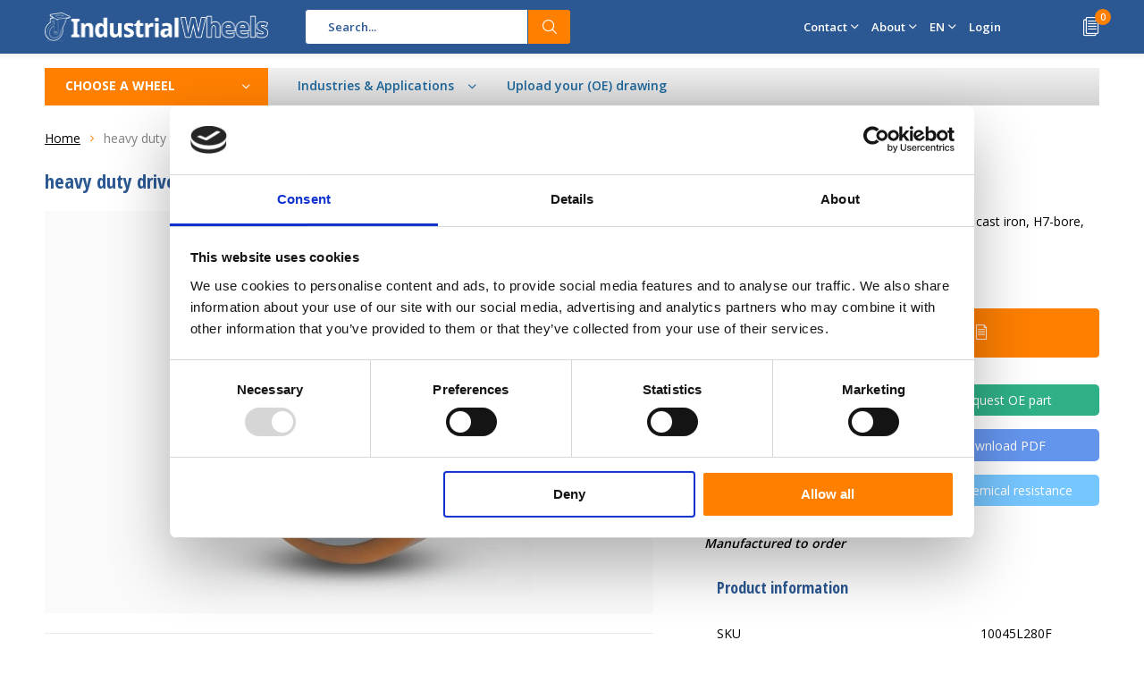

--- FILE ---
content_type: text/html;charset=utf-8
request_url: https://www.industrialwheels.com/en/drive-wheel-vulkollan-bayer-tread-cast-iron-280x5.html
body_size: 15711
content:
<!doctype html>
<html lang="en" class="menu-up">
	<head>
            
    <script>
window.dataLayer = window.dataLayer || [];
dataLayer.push({
  event: "view_item",
  ecommerce_ga4: {
    items: [
      {
        item_id: "2128850",
        item_name: "heavy duty drive wheel Vulkollan® Covestro tread cast iron, H7-bore, Wheel-Ø 280mm, 60KG",
        currency: "EUR",
        item_brand: "",
        item_variant: "",
        price: 314.43,
        quantity: 1
    }
    ]
  }
});
      </script>
    
    <!-- Google Tag Manager -->
<script>(function(w,d,s,l,i){w[l]=w[l]||[];w[l].push({'gtm.start':
new Date().getTime(),event:'gtm.js'});var f=d.getElementsByTagName(s)[0],
j=d.createElement(s),dl=l!='dataLayer'?'&l='+l:'';j.async=true;j.src=
'https://www.googletagmanager.com/gtm.js?id='+i+dl;f.parentNode.insertBefore(j,f);
})(window,document,'script','dataLayer','GTM-TZKTQST');</script>
<!-- End Google Tag Manager -->
    
    
        <meta charset="utf-8"/>
<!-- [START] 'blocks/head.rain' -->
<!--

  (c) 2008-2026 Lightspeed Netherlands B.V.
  http://www.lightspeedhq.com
  Generated: 22-01-2026 @ 11:25:39

-->
<link rel="canonical" href="https://www.industrialwheels.com/en/drive-wheel-vulkollan-bayer-tread-cast-iron-280x5.html"/>
<link rel="alternate" href="https://www.industrialwheels.com/en/index.rss" type="application/rss+xml" title="New products"/>
<meta name="robots" content="noodp,noydir"/>
<meta name="google-site-verification" content="W_TiOn9oHsYEx-B7s-H9JW1lLNi16G2R2kHlh7aRCvw"/>
<meta property="og:url" content="https://www.industrialwheels.com/en/drive-wheel-vulkollan-bayer-tread-cast-iron-280x5.html?source=facebook"/>
<meta property="og:site_name" content="Industrialwheels.com"/>
<meta property="og:title" content="heavy duty wheel Ø 280 x 50mm Vulkollan® Load capacity 1150kg - Industrial Wheels"/>
<meta property="og:description" content="heavy duty wheel with : Axle hole-Ø 25 mm, Hub length 50 mm, Vulkollan®, cast iron wheel centre. Get a quote or contact us for custom made wheels."/>
<meta property="og:image" content="https://cdn.webshopapp.com/shops/7591/files/489802785/heavy-duty-drive-wheel-vulkollan-covestro-tread-ca.jpg"/>
<script>
<script type="text/javascript" src="https://secure.leadforensics.com/js/212726.js" ></script>
<noscript><img alt="" src="https://secure.leadforensics.com/212726.png" style="display:none;" /></noscript>
</script>
<!--[if lt IE 9]>
<script src="https://cdn.webshopapp.com/assets/html5shiv.js?2025-02-20"></script>
<![endif]-->
<!-- [END] 'blocks/head.rain' -->
		<meta charset="utf-8">
		<meta http-equiv="x-ua-compatible" content="ie=edge">
		<title>heavy duty wheel Ø 280 x 50mm Vulkollan® Load capacity 1150kg - Industrial Wheels - Industrialwheels.com</title>
		<meta name="description" content="heavy duty wheel with : Axle hole-Ø 25 mm, Hub length 50 mm, Vulkollan®, cast iron wheel centre. Get a quote or contact us for custom made wheels.">
		<meta name="keywords" content="heavy duty drive wheel Vulkollan® Covestro tread cast iron, H7-bore, Wheel-Ø 280mm, 60KG">
		<meta name="theme-color" content="#ffffff">
		<meta name="MobileOptimized" content="320">
		<meta name="HandheldFriendly" content="true">
		<meta name="viewport" content="width=device-width, initial-scale=1, initial-scale=1, minimum-scale=1, maximum-scale=1, user-scalable=no">
		<meta name="author" content="https://www.dmws.nl/">
    <meta name="google-site-verification" content="NKZOwVh08VkRCfomrRlhfnfxpB7rkPYaa79wkKxmz2g" />
    
    <link async href='//fonts.googleapis.com/css?family=Open%20Sans:400,300,500,600,700,800,900' rel='stylesheet' type='text/css'>
    <link async href='//fonts.googleapis.com/css?family=Open%20Sans%20Condensed:400,300,500,600,700,800,900' rel='stylesheet' type='text/css'>
        <link rel="stylesheet" href="https://www.w3schools.com/w3css/4/w3.css">
		<link rel="stylesheet" media="screen" href="https://cdn.webshopapp.com/shops/7591/themes/163392/assets/01-layout.css?2026011411543420201026130610">
		<link rel="stylesheet" media="screen" href="https://cdn.webshopapp.com/shops/7591/themes/163392/assets/02-repeatable.css?2026011411543420201026130610">
		<link rel="stylesheet" media="screen" href="https://cdn.webshopapp.com/shops/7591/themes/163392/assets/03-columns.css?2026011411543420201026130610">
		<link rel="stylesheet" media="screen" href="https://cdn.webshopapp.com/shops/7591/themes/163392/assets/04-modules.css?2026011411543420201026130610">
		<link rel="stylesheet" media="screen" href="https://cdn.webshopapp.com/shops/7591/themes/163392/assets/05-content.css?2026011411543420201026130610">
		<link rel="stylesheet" media="screen" href="https://cdn.webshopapp.com/shops/7591/themes/163392/assets/06-lists.css?2026011411543420201026130610">
		<link rel="stylesheet" media="screen" href="https://cdn.webshopapp.com/shops/7591/themes/163392/assets/07-forms.css?2026011411543420201026130610">
		<link rel="stylesheet" media="screen" href="https://cdn.webshopapp.com/shops/7591/themes/163392/assets/08-helpers.css?2026011411543420201026130610">
    <link rel="stylesheet" media="screen" href="https://cdn.webshopapp.com/shops/7591/themes/163392/assets/08a-gui.css?2026011411543420201026130610">
		<link rel="stylesheet" media="screen" href="https://cdn.webshopapp.com/shops/7591/themes/163392/assets/09-flex.css?2026011411543420201026130610">
		<link rel="stylesheet" media="screen" href="https://cdn.webshopapp.com/shops/7591/themes/163392/assets/10-responsive.css?2026011411543420201026130610">
    <link rel="stylesheet" media="print" href="https://cdn.webshopapp.com/shops/7591/themes/163392/assets/print.css?2026011411543420201026130610">
    <link rel="stylesheet" async href="https://cdn.webshopapp.com/shops/7591/themes/163392/assets/settings.css?2026011411543420201026130610" />
		<script src="https://ajax.googleapis.com/ajax/libs/jquery/1.7.2/jquery.min.js"></script>
		<link rel="icon" type="image/x-icon" href="https://cdn.webshopapp.com/shops/7591/themes/163392/assets/favicon.ico?20251124101714">
		<link rel="apple-touch-icon" href="https://cdn.webshopapp.com/shops/7591/themes/163392/assets/favicon.ico?20251124101714">
		<meta property="og:title" content="heavy duty wheel Ø 280 x 50mm Vulkollan® Load capacity 1150kg - Industrial Wheels">
		<meta property="og:type" content="website"> 
		<meta property="og:description" content="heavy duty wheel with : Axle hole-Ø 25 mm, Hub length 50 mm, Vulkollan®, cast iron wheel centre. Get a quote or contact us for custom made wheels.">
		<meta property="og:site_name" content="Industrialwheels.com">
		<meta property="og:url" content="https://www.industrialwheels.com/">
		<meta property="og:image" content="https://cdn.webshopapp.com/shops/7591/themes/163392/v/2747877/assets/banner-1.jpg?20251117092553">
    		<script type="application/ld+json">
			{
				"@context": "http://schema.org/",
				"@type": "Organization",
				"url": "https://www.industrialwheels.com/en/",
				"name": "Industrialwheels.com",
				"legalName": "Industrialwheels.com",
				"description": "heavy duty wheel with : Axle hole-Ø 25 mm, Hub length 50 mm, Vulkollan®, cast iron wheel centre. Get a quote or contact us for custom made wheels.",
				"logo": "https://cdn.webshopapp.com/shops/7591/themes/163392/assets/logo.png?20251124101714",
				"image": "https://cdn.webshopapp.com/shops/7591/themes/163392/v/2747877/assets/banner-1.jpg?20251117092553",
				"contactPoint": {
					"@type": "ContactPoint",
					"contactType": "Customer service",
					"telephone": "+31 20 6821 051"
				},
				"address": {
					"@type": "PostalAddress",
					"streetAddress": "",
					"addressLocality": "",
					"addressRegion": "",
					"postalCode": "",
					"addressCountry": ""
				}
			}
		</script>
          
    



        
    
        

	</head>
	<body>
    <!-- Google Tag Manager (noscript) -->
<noscript><iframe src="https://www.googletagmanager.com/ns.html?id=GTM-TZKTQST"
height="0" width="0" style="display:none;visibility:hidden"></iframe></noscript>
<!-- End Google Tag Manager (noscript) -->

        
		<div id="root">
    
              
        

<header id="top">
  <p id="logo">
    <a href="https://www.industrialwheels.com/en/" accesskey="h">
    <img class="desktop-only" src="https://cdn.webshopapp.com/shops/7591/themes/163392/assets/logo.png?20251124101714" alt="Industrial Wheels" width="190" height="60">
    <img class="desktop-hide" src="https://cdn.webshopapp.com/shops/7591/themes/163392/assets/logo-mobile.png?20251124101714" alt="Industrial Wheels" width="190" height="60">
    </a>
  </p>
  <nav id="skip">
    <ul>
      <li><a href="#nav" accesskey="n">Skip to navigation (n)</a></li>
      <li><a href="#content" accesskey="c">Skip to content (c)</a></li>
      <li><a href="#footer" accesskey="f">Skip to footer (f)</a></li>
    </ul>
  </nav>
  <nav id="nav">
        <form action="https://www.industrialwheels.com/en/search/" method="post" id="formSearch" class="untouched">
      <h5>Search</h5>
      <p>
        <label for="q">Search...</label>
        <input type="search" id="q" name="q" value="" placeholder="Search..." autocomplete="off">
      </p>
            <p><button type="submit" title="Search" disabled="disabled">Search</button></p>
      <ul class="list-cart">
				      </ul>
            
    </form>
    <ul>
      
      
      
      <li class="desktop-only">
        <a href="https://www.industrialwheels.com/en/service/">Contact</a>
        <ul>
                    <li class=""><a href="https://www.industrialwheels.com/en/contact/">Contact us</a>
                      </li>
                    <li class=""><a href="https://www.industrialwheels.com/en/get-a-quote/">Get a quote</a>
                      </li>
                  </ul>
      </li>
      
      <li class="desktop-only">
        <a href="https://www.industrialwheels.com/en/service/">About</a>
        <ul>
          <li class="toplinks"><a href="https://www.industrialwheels.com/en/blogs/heavy-duty-wheels/">Blog</a>
                    <li class="toplinks"><a href="https://www.industrialwheels.com/en/service/about/">About us</a>
                      </li>
                    <li class="toplinks"><a href="https://www.industrialwheels.com/en/service/">Customer Service</a>
                      </li>
                  </ul>
      </li>
                  
            <li class="language">
        <a accesskey="3" href="./">EN</a> 
        <em>(3)</em>
        <ul>
                    <li ><a href="https://www.industrialwheels.com/de/go/product/2128850/"  title="Deutsch" lang="de">Deutsch</a></li>
                    <li class="active"><a href="https://www.industrialwheels.com/en/go/product/2128850/"  title="English" lang="en">English</a></li>
                    <li ><a href="https://www.industrialwheels.com/fr/go/product/2128850/"  title="Français" lang="fr">Français</a></li>
                    <li ><a href="https://www.industrialwheels.com/es/go/product/2128850/"  title="Español" lang="es">Español</a></li>
                    <li ><a href="https://www.industrialwheels.com/it/go/product/2128850/"  title="Italiano" lang="it">Italiano</a></li>
                    <li ><a href="https://www.industrialwheels.com/pt/go/product/2128850/"  title="Português" lang="pt">Português</a></li>
                    <li ><a href="https://www.industrialwheels.com/pl/go/product/2128850/"  title="Polski" lang="pl">Polski</a></li>
                    <li ><a href="https://www.industrialwheels.com/sv/go/product/2128850/"  title="Svenska" lang="sv">Svenska</a></li>
                    <li><a href="https://www.wielen.nl/nl/" title="Polski" lang="nl">Dutch</a></li>
          
        </ul>
      </li>
                  <li class="search">
        <a accesskey="5" href="./">
          <i class="icon-zoom"></i> 
          <span>Search</span>
        </a>
        <em>(5)</em>
      </li>
      <!--<li class="compare mobile-only">
        <a accesskey="5" href="./">
          <i class="icon-chart"></i>
          <span>vergelijk</span>
        </a>
        <em>(5)</em>
      </li>-->
            <li class="user">
        <a accesskey="6" href="https://www.industrialwheels.com/en/account/login/">
          <i class="icon-user-outline"></i> 
          Login
        </a> 
        <em>(6)</em>
        <div>
          <div class="double">
            <form method="post" id="formLogin" action="https://www.industrialwheels.com/en/account/loginPost/?return=https://www.industrialwheels.com/en/drive-wheel-vulkollan-bayer-tread-cast-iron-280x5.html">
              <h5>Login</h5>
              <p>
                <label for="formLoginEmail">Email address</label>
                <input type="email" id="formLoginEmail" name="email" placeholder="Email address" autocomplete='email' required>
              </p>
              <p>
                <label for="formLoginPassword">Password</label>
                <input type="password" id="formLoginPassword" name="password" placeholder="Password" autocomplete="current-password" required>
                <a href="https://www.industrialwheels.com/en/account/password/">Forgot your password?</a>
              </p>
              <p>
                <input type="hidden" name="key" value="cff4bebfb489c84141ebe332b78fa2c1" />
            		<input type="hidden" name="type" value="login" />
                <button type="submit" onclick="$('#formLogin').submit(); return false;">Login</button>
              </p>
            </form>
            <div>
              <h5>New customer?</h5>
              <ul class="list-checks">
                <li>All your orders and returns in one place</li>
                <li>The ordering process is even faster</li>
                <li>Your shopping cart stored, always and everywhere</li>
              </ul>
              <p class="link-btn"><a class="a" href="https://www.industrialwheels.com/en/account/register/">Create an account</a></p>
                          </div>
          </div>
        </div>
      </li>
            <li class="menu">
        <a accesskey="7" href="./">
          <i class="icon-menu"></i>
          Menu
        </a>
        <em>(7)</em>
      </li>
            <li class="favorites br mobile-only">
        <a accesskey="8" href="https://www.industrialwheels.com/en/service/">
          <i class="icon-service"></i> 
          <span>Service</span>
        </a> 
      </li>
            <li class="cart">
        <a accesskey="9" href="./">
          <i class="icon-documents"></i> 
          <span>Cart</span> 
          <span class="qty">0</span>
        </a> 
        <em>(9)</em>
        <div>
          <h5>Quotation request for products:</h5>
                    <ul class="list-cart">
            <li>
              <a href="https://www.industrialwheels.com/en/session/back/">
                <span class="img"><img src="https://cdn.webshopapp.com/shops/7591/themes/163392/assets/empty-cart.svg?2026011411543420201026130610" alt="Empty cart" width="43" height="46"></span>
                <span class="title">No products found...</span>
                <span class="desc">There are no products found in your offer. Maybe the item you selected is sold out.</span>
              </a>
            </li>
          </ul>
                            </div>
      </li>
    </ul>
    <div class="nav-main">
      <ul>
        <li><a>CHOOSE A WHEEL</a>
          <ul>
                        <li><a class="menu-link" href="https://www.industrialwheels.com/en/wheels/">
              <span class="img"><img src="https://cdn.webshopapp.com/shops/7591/files/490095158/64x44x2/wheels.jpg" alt="Wheels" width="32" height="22"></span>Wheels</a>
                            <ul>
                <li class="strong"><a class="menu-link" href="https://www.industrialwheels.com/en/wheels/">Wheels</a></li>
                                <li><a href="https://www.industrialwheels.com/en/wheels/cast-iron-wheels/">Cast iron wheels </a>
                                  </li>
                                <li><a href="https://www.industrialwheels.com/en/wheels/nylon-wheels/">Nylon wheels </a>
                                  </li>
                                <li><a href="https://www.industrialwheels.com/en/wheels/plastic-wheels/">Plastic wheels</a>
                                  </li>
                                <li><a href="https://www.industrialwheels.com/en/wheels/pneumatic-wheels/">Pneumatic wheels</a>
                                  </li>
                                <li><a href="https://www.industrialwheels.com/en/wheels/polyurethane-wheels/">Polyurethane wheels</a>
                                  </li>
                                <li><a href="https://www.industrialwheels.com/en/wheels/rubber-wheels/">Rubber wheels</a>
                                  </li>
                                <li><a href="https://www.industrialwheels.com/en/wheels/stainless-steel-wheels/">Stainless steel wheels</a>
                                  </li>
                                <li><a href="https://www.industrialwheels.com/en/wheels/vulkollan-wheels/">Vulkollan wheels</a>
                                  </li>
                                <li><a href="https://www.industrialwheels.com/en/wheels/small-wheels/">Small wheels</a>
                                  </li>
                                <li><a href="https://www.industrialwheels.com/en/wheels/heavy-duty-wheels/">Heavy duty wheels</a>
                                  </li>
                                <li><a href="https://www.industrialwheels.com/en/wheels/container-wheels/">Container wheels</a>
                                  </li>
                                <li><a href="https://www.industrialwheels.com/en/wheels/drive-wheels/">Drive wheels </a>
                                  </li>
                                <li><a href="https://www.industrialwheels.com/en/wheels/flanged-wheels/">Flanged Wheels</a>
                                    <ul>
                    <li class="strong"><a class="menu-link" href="https://www.industrialwheels.com/en/wheels/flanged-wheels/">Flanged Wheels</a></li>
                                        <li><a class="menu-link" href="https://www.industrialwheels.com/en/wheels/flanged-wheels/single-flanged-wheels/">Single flanged wheels</a>
                                          </li>
                                        <li><a class="menu-link" href="https://www.industrialwheels.com/en/wheels/flanged-wheels/double-flanged-wheels/">Double flanged wheels</a>
                                          </li>
                                      </ul>
                                  </li>
                                <li><a href="https://www.industrialwheels.com/en/wheels/guide-rollers/">Guide rollers</a>
                                  </li>
                                <li><a href="https://www.industrialwheels.com/en/wheels/pallet-wheels/">Pallet wheels</a>
                                  </li>
                                <li><a href="https://www.industrialwheels.com/en/wheels/press-on-tyres/">Press-on Tyres</a>
                                  </li>
                                <li><a href="https://www.industrialwheels.com/en/wheels/wheels-with-brakes/">Wheels with brakes</a>
                                  </li>
                                <li><a href="https://www.industrialwheels.com/en/wheels/wheels-with-keyway/">Wheels with keyway</a>
                                  </li>
                              </ul>
                          </li>
                        <li><a class="menu-link" href="https://www.industrialwheels.com/en/castors/">
              <span class="img"><img src="https://cdn.webshopapp.com/shops/7591/files/484907306/64x44x2/castors.jpg" alt="Castors" width="32" height="22"></span>Castors</a>
                            <ul>
                <li class="strong"><a class="menu-link" href="https://www.industrialwheels.com/en/castors/">Castors</a></li>
                                <li><a href="https://www.industrialwheels.com/en/castors/nylon-castors/">Nylon castors</a>
                                  </li>
                                <li><a href="https://www.industrialwheels.com/en/castors/plastic-castors/">Plastic castors</a>
                                  </li>
                                <li><a href="https://www.industrialwheels.com/en/castors/pneumatic-castors/">Pneumatic castors</a>
                                  </li>
                                <li><a href="https://www.industrialwheels.com/en/castors/polyurethane-castors/">Polyurethane castors</a>
                                  </li>
                                <li><a href="https://www.industrialwheels.com/en/castors/rubber-castors/">Rubber castors</a>
                                  </li>
                                <li><a href="https://www.industrialwheels.com/en/castors/stainless-steel-castors/">Stainless Steel Castors</a>
                                  </li>
                                <li><a href="https://www.industrialwheels.com/en/castors/heavy-duty-castors/">Heavy-duty castors</a>
                                  </li>
                                <li><a href="https://www.industrialwheels.com/en/castors/small-castors/">Small castors</a>
                                  </li>
                                <li><a href="https://www.industrialwheels.com/en/castors/apparatus-castors/">Apparatus castors</a>
                                  </li>
                                <li><a href="https://www.industrialwheels.com/en/castors/shipping-container-castors-with-twist-lock/">Shipping container castors  with twist-lock</a>
                                    <ul>
                    <li class="strong"><a class="menu-link" href="https://www.industrialwheels.com/en/castors/shipping-container-castors-with-twist-lock/">Shipping container castors  with twist-lock</a></li>
                                        <li><a class="menu-link" href="https://www.industrialwheels.com/en/castors/shipping-container-castors-with-twist-lock/economical-range-shipping-container-castor-wheels/">Economical Range Shipping Container Castor wheels</a>
                                          </li>
                                      </ul>
                                  </li>
                                <li><a href="https://www.industrialwheels.com/en/castors/fixed-castors/">Fixed castors</a>
                                  </li>
                                <li><a href="https://www.industrialwheels.com/en/castors/flight-case-castors/">Flight case castors</a>
                                  </li>
                                <li><a href="https://www.industrialwheels.com/en/castors/furniture-castors/">Furniture Castors</a>
                                  </li>
                                <li><a href="https://www.industrialwheels.com/en/castors/leveling-castors/">Leveling Castors</a>
                                  </li>
                                <li><a href="https://www.industrialwheels.com/en/castors/spring-loaded-castors/">Spring Loaded Castors</a>
                                  </li>
                                <li><a href="https://www.industrialwheels.com/en/castors/swivel-castors/">Swivel castors </a>
                                  </li>
                                <li><a href="https://www.industrialwheels.com/en/castors/truck-locks/">Truck locks</a>
                                  </li>
                                <li><a href="https://www.industrialwheels.com/en/castors/twin-wheel-castors/">Twin wheel castors</a>
                                  </li>
                                <li><a href="https://www.industrialwheels.com/en/castors/heavy-duty-turntables-and-slewing-rings/">heavy duty turntables and slewing rings </a>
                                  </li>
                                <li><a href="https://www.industrialwheels.com/en/castors/foot-guards-on-castors-and-wheels-offer-protection/">Foot guards on castors and wheels offer protection</a>
                                  </li>
                              </ul>
                          </li>
                        <li><a class="menu-link" href="https://www.industrialwheels.com/en/industries-applications/">
              <span class="img"><img src="https://cdn.webshopapp.com/assets/blank.gif?2025-02-20" alt="Industries &amp; Applications" width="32" height="22"></span>Industries &amp; Applications</a>
                            <ul>
                <li class="strong"><a class="menu-link" href="https://www.industrialwheels.com/en/industries-applications/">Industries &amp; Applications</a></li>
                                <li><a href="https://www.industrialwheels.com/en/industries-applications/pivoting-castors-wheel-systems/">Pivoting Castors &amp; Wheel Systems</a>
                                  </li>
                                <li><a href="https://www.industrialwheels.com/en/industries-applications/pah-free-waste-bin-container-wheels-castors/">PAH free waste bin container wheels &amp; castors</a>
                                  </li>
                                <li><a href="https://www.industrialwheels.com/en/industries-applications/roll-cage-container-wheels/">Roll Cage &amp; Container Wheels</a>
                                  </li>
                                <li><a href="https://www.industrialwheels.com/en/industries-applications/food-industry/">Food Industry</a>
                                  </li>
                                <li><a href="https://www.industrialwheels.com/en/industries-applications/horticulture-castor-wheels/">Horticulture Castor Wheels</a>
                                  </li>
                                <li><a href="https://www.industrialwheels.com/en/industries-applications/aviation-wheels/">Aviation Wheels</a>
                                  </li>
                                <li><a href="https://www.industrialwheels.com/en/industries-applications/forklift-pallet-rollers/">Forklift &amp; Pallet rollers</a>
                                  </li>
                                <li><a href="https://www.industrialwheels.com/en/industries-applications/retail-furniture-and-display-wheels/">Retail furniture and Display Wheels</a>
                                  </li>
                                <li><a href="https://www.industrialwheels.com/en/industries-applications/warehousing/">Warehousing </a>
                                  </li>
                                <li><a href="https://www.industrialwheels.com/en/industries-applications/polyurethane-threaded-wheels-for-cranes-by-konijne/">Polyurethane  threaded Wheels for cranes by Konijnenburg</a>
                                  </li>
                              </ul>
                          </li>
                        <li><a class="menu-link" href="https://www.industrialwheels.com/en/filter-find/">
              <span class="img"><img src="https://cdn.webshopapp.com/shops/7591/files/484910612/64x44x2/filter-find.jpg" alt="Filter &amp; Find" width="32" height="22"></span>Filter &amp; Find</a>
                          </li>
                        <li><a class="menu-link" href="https://www.industrialwheels.com/en/get-a-quote/">
              <span class="img"><img src="https://cdn.webshopapp.com/shops/7591/files/285112380/64x44x2/get-a-quote.jpg" alt="Get a Quote" width="32" height="22"></span>Get a Quote</a>
                          </li>
                        <li><a class="menu-link" href="https://www.industrialwheels.com/en/contact/">
              <span class="img"><img src="https://cdn.webshopapp.com/shops/7591/files/285112299/64x44x2/contact.jpg" alt="Contact" width="32" height="22"></span>Contact</a>
                          </li>
                        <li><a class="menu-link" href="https://www.industrialwheels.com/en/chemical-resistance-of-wheels-castors/">
              <span class="img"><img src="https://cdn.webshopapp.com/shops/7591/files/285112497/64x44x2/chemical-resistance-of-wheels-castors.jpg" alt="Chemical resistance of Wheels &amp; Castors" width="32" height="22"></span>Chemical resistance of Wheels &amp; Castors</a>
                          </li>
                        <li><a class="menu-link" href="https://www.industrialwheels.com/en/castor-wiki/">
              <span class="img"><img src="https://cdn.webshopapp.com/assets/blank.gif?2025-02-20" alt="Castor wiki" width="32" height="22"></span>Castor wiki</a>
                            <ul>
                <li class="strong"><a class="menu-link" href="https://www.industrialwheels.com/en/castor-wiki/">Castor wiki</a></li>
                                <li><a href="https://www.industrialwheels.com/en/castor-wiki/how-to-choose-the-right-castor/">How to choose the right castor?</a>
                                    <ul>
                    <li class="strong"><a class="menu-link" href="https://www.industrialwheels.com/en/castor-wiki/how-to-choose-the-right-castor/">How to choose the right castor?</a></li>
                                        <li><a class="menu-link" href="https://www.industrialwheels.com/en/castor-wiki/how-to-choose-the-right-castor/which-caster-type-to-use/">Which caster type to use</a>
                                          </li>
                                        <li><a class="menu-link" href="https://www.industrialwheels.com/en/castor-wiki/how-to-choose-the-right-castor/castor-brake-types/">Castor brake types</a>
                                          </li>
                                        <li><a class="menu-link" href="https://www.industrialwheels.com/en/castor-wiki/how-to-choose-the-right-castor/swivel-lock-types/">Swivel lock types</a>
                                          </li>
                                      </ul>
                                  </li>
                                <li><a href="https://www.industrialwheels.com/en/castor-wiki/which-caster-bearing-type-to-use/">Which caster bearing type to use?</a>
                                    <ul>
                    <li class="strong"><a class="menu-link" href="https://www.industrialwheels.com/en/castor-wiki/which-caster-bearing-type-to-use/">Which caster bearing type to use?</a></li>
                                        <li><a class="menu-link" href="https://www.industrialwheels.com/en/castor-wiki/which-caster-bearing-type-to-use/ball-bearing/">Ball bearing</a>
                                          </li>
                                        <li><a class="menu-link" href="https://www.industrialwheels.com/en/castor-wiki/which-caster-bearing-type-to-use/roller-bearing/">Roller bearing</a>
                                          </li>
                                        <li><a class="menu-link" href="https://www.industrialwheels.com/en/castor-wiki/which-caster-bearing-type-to-use/plain-bearing/">Plain bearing</a>
                                          </li>
                                      </ul>
                                  </li>
                                <li><a href="https://www.industrialwheels.com/en/castor-wiki/different-types-of-caster-mounts/">Different types of caster mounts</a>
                                    <ul>
                    <li class="strong"><a class="menu-link" href="https://www.industrialwheels.com/en/castor-wiki/different-types-of-caster-mounts/">Different types of caster mounts</a></li>
                                        <li><a class="menu-link" href="https://www.industrialwheels.com/en/castor-wiki/different-types-of-caster-mounts/casters-with-top-plate/">Casters with top plate</a>
                                          </li>
                                        <li><a class="menu-link" href="https://www.industrialwheels.com/en/castor-wiki/different-types-of-caster-mounts/castors-with-stem/">Castors with stem</a>
                                          </li>
                                        <li><a class="menu-link" href="https://www.industrialwheels.com/en/castor-wiki/different-types-of-caster-mounts/casters-with-bolt-hole/">Casters with bolt hole</a>
                                          </li>
                                      </ul>
                                  </li>
                                <li><a href="https://www.industrialwheels.com/en/castor-wiki/wheel-configuration/">Wheel configuration</a>
                                  </li>
                                <li><a href="https://www.industrialwheels.com/en/castor-wiki/usage-maintenance-of-castor-wheel-systems/">Usage &amp; maintenance of castor wheel systems</a>
                                  </li>
                              </ul>
                          </li>
                                  </ul>
        </li>
      </ul>
    </div>
  </nav>
	<p id="back"><a href="https://www.industrialwheels.com/en/">Back</a></p></header>
      
                              
      <main id="content" class="">
                <nav class="nav-main desktop-only">
  <ul>
    <li><a href="./">CHOOSE A WHEEL</a>
      <ul>
                <li><a class="menu-link" href="https://www.industrialwheels.com/en/wheels/">
          <span class="img"><img class="b-lazy" src="[data-uri]" data-src="https://cdn.webshopapp.com/shops/7591/files/490095158/64x44x2/wheels.jpg" alt="Wheels" width="32" height="22"></span>Wheels</a>
            	              <ul class="columns-3">
                                                                                <div class="column">
                                <li class="strong title">Materials</li>
                </li>
                                <li class="strong"><a class="menu-link" href="https://www.industrialwheels.com/en/wheels/vulkollan-wheels/">Vulkollan wheels</a></li>
                </li>
                                <li class="strong"><a class="menu-link" href="https://www.industrialwheels.com/en/wheels/plastic-wheels/">Plastic wheels</a></li>
                </li>
                                <li class="strong"><a class="menu-link" href="https://www.industrialwheels.com/en/wheels/pneumatic-wheels/">Pneumatic wheels</a></li>
                </li>
                                <li class="strong"><a class="menu-link" href="https://www.industrialwheels.com/en/wheels/rubber-wheels/">Rubber wheels</a></li>
                </li>
                                <li class="strong"><a class="menu-link" href="https://www.industrialwheels.com/en/wheels/polyurethane-wheels/">Polyurethane wheels</a></li>
                </li>
                                <li class="strong"><a class="menu-link" href="https://www.industrialwheels.com/en/wheels/nylon-wheels/">Nylon wheels</a></li>
                </li>
                                <li class="strong"><a class="menu-link" href="https://www.industrialwheels.com/en/wheels/cast-iron-wheels/">Cast iron wheels </a></li>
                </li>
                                <li class="strong"><a class="menu-link" href="https://www.industrialwheels.com/en/wheels/stainless-steel-wheels/">Stainless steel wheels</a></li>
                </li>
                                </div>
                                                <div class="column">
                                <li class="strong title">Type of wheel</li>
                </li>
                                <li class="strong"><a class="menu-link" href="https://www.industrialwheels.com/en/wheels/heavy-duty-wheels/">Heavy duty wheels</a></li>
                </li>
                                <li class="strong"><a class="menu-link" href="https://www.industrialwheels.com/en/wheels/small-wheels/">Small wheels</a></li>
                </li>
                                <li class="strong"><a class="menu-link" href="https://www.industrialwheels.com/en/wheels/drive-wheels/">Drive wheels</a></li>
                </li>
                                <li class="strong"><a class="menu-link" href="https://www.industrialwheels.com/en/wheels/guide-rollers/">Guide rollers</a></li>
                </li>
                                <li class="strong"><a class="menu-link" href="https://www.industrialwheels.com/en/wheels/wheels-with-brakes/">Wheels with brakes</a></li>
                </li>
                                <li class="strong"><a class="menu-link" href="https://www.industrialwheels.com/en/wheels/flanged-wheels/">Flanged Wheels</a></li>
                </li>
                                <li class="strong"><a class="menu-link" href="https://www.industrialwheels.com/en/wheels/press-on-tyres/">Press-on Tyres</a></li>
                </li>
                                <li class="strong"><a class="menu-link" href="https://www.industrialwheels.com/en/">Heat resistant wheels</a></li>
                </li>
                                </div>
                                                <div class="column">
                                <li class="strong title">Application</li>
                </li>
                                <li class="strong"><a class="menu-link" href="https://www.industrialwheels.com/en/castors/shipping-container-castors-with-twist-lock/">Container wheels</a></li>
                </li>
                                <li class="strong"><a class="menu-link" href="https://www.industrialwheels.com/en/wheels/pallet-wheels/">Pallet wheels</a></li>
                </li>
                                <li class="strong"><a class="menu-link" href="https://www.industrialwheels.com/en/">Trolley wheels</a></li>
                </li>
                                </div>
                <li class="toplinks"><a href="https://www.industrialwheels.com/en/blogs/heavy-duty-wheels/">Blog</a>
              </ul>
                      </li>
                <li><a class="menu-link" href="https://www.industrialwheels.com/en/castors/">
          <span class="img"><img class="b-lazy" src="[data-uri]" data-src="https://cdn.webshopapp.com/shops/7591/files/484907306/64x44x2/castors.jpg" alt="Castors" width="32" height="22"></span>Castors</a>
            	              <ul class="columns-3">
                                                                <div class="column">
                                <li class="strong title">Materials</li>
                </li>
                                <li class="strong"><a class="menu-link" href="https://www.industrialwheels.com/en/castors/plastic-castors/">Plastic castors</a></li>
                </li>
                                <li class="strong"><a class="menu-link" href="https://www.industrialwheels.com/en/castors/pneumatic-castors/">Pneumatic castors</a></li>
                </li>
                                <li class="strong"><a class="menu-link" href="https://www.industrialwheels.com/en/castors/polyurethane-castors/">Polyurethane castors</a></li>
                </li>
                                <li class="strong"><a class="menu-link" href="https://www.industrialwheels.com/en/castors/nylon-castors/">Nylon castors</a></li>
                </li>
                                <li class="strong"><a class="menu-link" href="https://www.industrialwheels.com/en/castors/rubber-castors/">Rubber castors</a></li>
                </li>
                                <li class="strong"><a class="menu-link" href="https://www.industrialwheels.com/en/castors/stainless-steel-castors/">Stainless steel castors</a></li>
                </li>
                                </div>
                                                <div class="column">
                                <li class="strong title">Type of castor</li>
                </li>
                                <li class="strong"><a class="menu-link" href="https://www.industrialwheels.com/en/castors/heavy-duty-castors/">Heavy duty castors</a></li>
                </li>
                                <li class="strong"><a class="menu-link" href="https://www.industrialwheels.com/en/castors/small-castors/">Small castors</a></li>
                </li>
                                <li class="strong"><a class="menu-link" href="https://www.industrialwheels.com/en/castors/fixed-castors/">Fixed Castors</a></li>
                </li>
                                <li class="strong"><a class="menu-link" href="https://www.industrialwheels.com/en/castors/swivel-castors/">Swivel castors </a></li>
                </li>
                                <li class="strong"><a class="menu-link" href="https://www.industrialwheels.com/en/castors/twin-wheel-castors/">Twin wheel castors</a></li>
                </li>
                                <li class="strong"><a class="menu-link" href="https://www.industrialwheels.com/en/castors/apparatus-castors/">Apparatus castors</a></li>
                </li>
                                <li class="strong"><a class="menu-link" href="https://www.industrialwheels.com/en/castors/spring-loaded-castors/">Spring Loaded Castors</a></li>
                </li>
                                <li class="strong"><a class="menu-link" href="https://www.industrialwheels.com/en/castors/leveling-castors/">Levelling Castors</a></li>
                </li>
                                </div>
                                                <div class="column">
                                <li class="strong title">Application</li>
                </li>
                                <li class="strong"><a class="menu-link" href="https://www.industrialwheels.com/en/castors/shipping-container-castors-with-twist-lock/">Container castors</a></li>
                </li>
                                <li class="strong"><a class="menu-link" href="https://www.industrialwheels.com/en/castors/shipping-container-castors-with-twist-lock/">Castors with twistlock</a></li>
                </li>
                                <li class="strong"><a class="menu-link" href="https://www.industrialwheels.com/en/castors/flight-case-castors/">Flight case castors</a></li>
                </li>
                                <li class="strong"><a class="menu-link" href="https://www.industrialwheels.com/en/castors/furniture-castors/">Furniture Castors</a></li>
                </li>
                                <li class="strong"><a class="menu-link" href="https://www.industrialwheels.com/en/">Trolley castors</a></li>
                </li>
                                <li class="strong"><a class="menu-link" href="https://www.industrialwheels.com/en/castors/truck-locks/">Truck locks</a></li>
                </li>
                                </div>
                <li class="toplinks"><a href="https://www.industrialwheels.com/en/blogs/heavy-duty-wheels/">Blog</a>
              </ul>
                      </li>
                <li><a class="menu-link" href="https://www.industrialwheels.com/en/filter-find/">
          <span class="img"><img class="b-lazy" src="[data-uri]" data-src="https://cdn.webshopapp.com/shops/7591/files/484910612/64x44x2/filter-find.jpg" alt="Filter &amp; Find" width="32" height="22"></span>Filter &amp; Find</a>
            	                            </li>
                <li><a class="menu-link" href="https://www.industrialwheels.com/en/get-a-quote/">
          <span class="img"><img class="b-lazy" src="[data-uri]" data-src="https://cdn.webshopapp.com/shops/7591/files/285112380/64x44x2/get-a-quote.jpg" alt="Get a Quote" width="32" height="22"></span>Get a Quote</a>
            	                            </li>
                <li><a class="menu-link" href="https://www.industrialwheels.com/en/contact/">
          <span class="img"><img class="b-lazy" src="[data-uri]" data-src="https://cdn.webshopapp.com/shops/7591/files/285112299/64x44x2/contact.jpg" alt="Contact" width="32" height="22"></span>Contact</a>
            	                            </li>
                <li><a class="menu-link" href="https://www.industrialwheels.com/en/chemical-resistance-of-wheels-castors/">
          <span class="img"><img class="b-lazy" src="[data-uri]" data-src="https://cdn.webshopapp.com/shops/7591/files/285112497/64x44x2/chemical-resistance-of-wheels-castors.jpg" alt="Chemical resistance of Wheels &amp; Castors" width="32" height="22"></span>Chemical resistance of Wheels &amp; Castors</a>
            	                            </li>
                <li><a class="menu-link" href="https://www.industrialwheels.com/en/castor-wiki/">
          <span class="img"><img class="b-lazy" src="[data-uri]" data-src="https://cdn.webshopapp.com/assets/blank.gif?2025-02-20" alt="Castor wiki" width="32" height="22"></span>Castor wiki</a>
            	                    <ul>
            <li class="strong"><a href="https://www.industrialwheels.com/en/castor-wiki/">Castor wiki</a></li>
                        <li><a  href="https://www.industrialwheels.com/en/castor-wiki/how-to-choose-the-right-castor/">How to choose the right castor?</a>
                            <ul>
                <li class="strong"><a href="https://www.industrialwheels.com/en/castor-wiki/how-to-choose-the-right-castor/">How to choose the right castor?</a></li>
                            		<li><a href="https://www.industrialwheels.com/en/castor-wiki/how-to-choose-the-right-castor/which-caster-type-to-use/">Which caster type to use</a>
                              		</li>
                            		<li><a href="https://www.industrialwheels.com/en/castor-wiki/how-to-choose-the-right-castor/castor-brake-types/">Castor brake types</a>
                              		</li>
                            		<li><a href="https://www.industrialwheels.com/en/castor-wiki/how-to-choose-the-right-castor/swivel-lock-types/">Swivel lock types</a>
                              		</li>
                              </ul>
                          </li>
                        <li><a  href="https://www.industrialwheels.com/en/castor-wiki/which-caster-bearing-type-to-use/">Which caster bearing type to use?</a>
                            <ul>
                <li class="strong"><a href="https://www.industrialwheels.com/en/castor-wiki/which-caster-bearing-type-to-use/">Which caster bearing type to use?</a></li>
                            		<li><a href="https://www.industrialwheels.com/en/castor-wiki/which-caster-bearing-type-to-use/ball-bearing/">Ball bearing</a>
                              		</li>
                            		<li><a href="https://www.industrialwheels.com/en/castor-wiki/which-caster-bearing-type-to-use/roller-bearing/">Roller bearing</a>
                              		</li>
                            		<li><a href="https://www.industrialwheels.com/en/castor-wiki/which-caster-bearing-type-to-use/plain-bearing/">Plain bearing</a>
                              		</li>
                              </ul>
                          </li>
                        <li><a  href="https://www.industrialwheels.com/en/castor-wiki/different-types-of-caster-mounts/">Different types of caster mounts</a>
                            <ul>
                <li class="strong"><a href="https://www.industrialwheels.com/en/castor-wiki/different-types-of-caster-mounts/">Different types of caster mounts</a></li>
                            		<li><a href="https://www.industrialwheels.com/en/castor-wiki/different-types-of-caster-mounts/casters-with-top-plate/">Casters with top plate</a>
                              		</li>
                            		<li><a href="https://www.industrialwheels.com/en/castor-wiki/different-types-of-caster-mounts/castors-with-stem/">Castors with stem</a>
                              		</li>
                            		<li><a href="https://www.industrialwheels.com/en/castor-wiki/different-types-of-caster-mounts/casters-with-bolt-hole/">Casters with bolt hole</a>
                              		</li>
                              </ul>
                          </li>
                        <li><a  href="https://www.industrialwheels.com/en/castor-wiki/wheel-configuration/">Wheel configuration</a>
                          </li>
                        <li><a  href="https://www.industrialwheels.com/en/castor-wiki/usage-maintenance-of-castor-wheel-systems/">Usage &amp; maintenance of castor wheel systems</a>
                          </li>
                                  </ul>
                            </li>
                      </ul>
    </li>
<li><a href="https://www.industrialwheels.com/en/industries-applications/" title="Industries &amp; Applications">Industries &amp; Applications</a>
                <ul>
                    <li><a href="https://www.industrialwheels.com/en/industries-applications/pivoting-castors-wheel-systems/" title="Pivoting Castors &amp; Wheel Systems">Pivoting Castors &amp; Wheel Systems</a>
                      </li>
                    <li><a href="https://www.industrialwheels.com/en/industries-applications/pah-free-waste-bin-container-wheels-castors/" title="PAH free waste bin container wheels &amp; castors">PAH free waste bin container wheels &amp; castors</a>
                      </li>
                    <li><a href="https://www.industrialwheels.com/en/industries-applications/roll-cage-container-wheels/" title="Roll Cage &amp; Container Wheels">Roll Cage &amp; Container Wheels</a>
                      </li>
                    <li><a href="https://www.industrialwheels.com/en/industries-applications/food-industry/" title="Food Industry">Food Industry</a>
                      </li>
                    <li><a href="https://www.industrialwheels.com/en/industries-applications/horticulture-castor-wheels/" title="Horticulture Castor Wheels">Horticulture Castor Wheels</a>
                      </li>
                    <li><a href="https://www.industrialwheels.com/en/industries-applications/aviation-wheels/" title="Aviation Wheels">Aviation Wheels</a>
                      </li>
                    <li><a href="https://www.industrialwheels.com/en/industries-applications/forklift-pallet-rollers/" title="Forklift &amp; Pallet rollers">Forklift &amp; Pallet rollers</a>
                      </li>
                    <li><a href="https://www.industrialwheels.com/en/industries-applications/retail-furniture-and-display-wheels/" title="Retail furniture and Display Wheels">Retail furniture and Display Wheels</a>
                      </li>
                    <li><a href="https://www.industrialwheels.com/en/industries-applications/warehousing/" title="Warehousing ">Warehousing </a>
                      </li>
                    <li><a href="https://www.industrialwheels.com/en/industries-applications/polyurethane-threaded-wheels-for-cranes-by-konijne/" title="Polyurethane  threaded Wheels for cranes by Konijnenburg">Polyurethane  threaded Wheels for cranes by Konijnenburg</a>
                      </li>
                  </ul>
            	</li>
            <li><a href="javascript:;" onclick="document.getElementById('id01').style.display='block'">Upload your (OE) drawing</a></li>
  </ul>
        <p class="link-inline product-page-trustmark">
          <a href=""></a>
    </p>
  </nav>                                  <div itemscope itemtype="http://schema.org/Product">
  <meta itemprop="name" content="heavy duty drive wheel Vulkollan® Covestro tread cast iron, H7-bore, Wheel-Ø 280mm, 60KG">
  <meta itemprop="image" content="https://cdn.webshopapp.com/shops/7591/files/489802785/300x250x2/heavy-duty-drive-wheel-vulkollan-covestro-tread-ca.jpg">    <meta itemprop="description" content="heavy duty drive wheel Vulkollan® Covestro tread cast iron, H7-bore, Wheel-Ø 280mm, 60KG">  
  <meta itemprop="mpn" content="10045L280F">  <meta itemprop="sku" content="10045L280F">  <meta itemprop="gtin13" content="8718116087458">  
  <div itemprop="offers" itemscope itemtype="http://schema.org/Offer">
    <meta itemprop="priceCurrency" content="EUR">
        <meta itemprop="itemCondition" itemtype="https://schema.org/OfferItemCondition" content="https://schema.org/NewCondition"/>
      </div>
</div>

<img src="https://cdn.webshopapp.com/shops/7591/themes/163392/assets/logo.png?20251124101714" class="mobile-hide desktop-hide tablet-hide logoPrint">
<img src="https://cdn.webshopapp.com/shops/7591/themes/163392/assets/logo.png?20251124101714" class="mobile-hide desktop-hide tablet-hide logoPrintSmall">

<nav class="breadcrumbs desktop-only">
  <ol>
    <li><a href="https://www.industrialwheels.com/en/">Home</a></li>
            <li>heavy duty drive wheel Vulkollan® Covestro tread cast iron, H7-bore, Wheel-Ø 280mm, 60KG</li>
          </ol>
</nav>

<header class="heading-product">
      <p class="link-inline tablet-only product-heading-trustmark">
          </p>
  	    <h1>heavy duty drive wheel Vulkollan® Covestro tread cast iron, H7-bore, Wheel-Ø 280mm, 60KG</h1>
    <ul class="list-product-rating">
		<!-- Voorraad check -->
    <li>
        </li>
            
      </ul>
</header>

<div class="double d">
  <div class="left">
    <ul class="product-slider">
            <li id="product-images-tp">
        <a  data-fancybox="imageGal" href="https://cdn.webshopapp.com/shops/7591/files/489802785/image.jpg">
          <img src="https://cdn.webshopapp.com/shops/7591/files/489802785/890x820x2/heavy-duty-drive-wheel-vulkollan-covestro-tread-ca.jpg" alt="heavy duty drive wheel Vulkollan® Covestro tread cast iron, H7-bore, Wheel-Ø 280mm, 60KG" width="445" height="410"> 
                            </a>
      </li>
          </ul>
    <div>
      <ul class="list-a mobile-hide">
        <li><a href="#section-description">Product description</a></li>        <li><a href="#section-returns">Quality &amp; Service since 1946</a></li>
                              </ul>
            <h4 class="header mobile-only">Product description</h4>
      <article class="module-info" id="section-description">
          <p>heavy duty drive wheel Vulkollan® Covestro tread cast iron, H7-bore, Wheel-Ø 280mm, 60KG</p>          <p><p><b>Wheel: drive wheel Vulkollan® Covestro tread cast iron with H7-bore</b><br /><br />Vulkollan®: For intensive use where abrasion resistance and binding of the band at the core are essential!<br /><br />Wheel diameter : 280mm<br />Width of tread: 50mm<br />Hub length: 50mm<br />Hub diameter: 70mm<br />Axle hole-Ø: 25mm<br />Load capacity (static): 1150 KG<br />Temperature: -40 tot +85mm<br />tread: Vulkollan® 92° Shore A<br />wheel centre: cast iron with H7-bore<br /><br /><b>Features: </b>Very solid wheel with firmly bonded Bayer Vulkollan® tyre. Minimal rolling restistance and excelent rolling properties. Does not mark the floor. Shock resistant and noise reducing.<br /><br /><b>Applications: </b>Heavy trolley, mechanical engineering, drums, wastewater treatment<br /><br /><b>Suitable surface: </b>Smooth and hard surface such as tiles, cement and coatings.<br /><b>Suitable environment: </b>Resistant to oils, greases and various chemicals</p></p>
      </article>      
                  <div class="wrapper-returns" id="hidePrint">
        <h4 class="header mobile-only">Quality &amp; Service since 1946</h4>
        <article class="module-info a b" id="section-returns">
          <h3 class="mobile-hide" id="hidePrint">Quality &amp; Service since 1946</h3>	
          <p>Our quality is creating an easier work-life for the user of the wheel. <br> Every user and application has different needs. Let us know how we can help you to become a satisfied customer.</p>
                    <p class="more"><a >More information</a></p>
          <p>Industrialwheels.com is the range of the most popular wheels from our group of companies. Over two hundred fifty employees focus on manufacturing and developing high-quality wheels for the European market.</p>
                  </article>
      </div>
            			    </div>
  </div>
  <form action="https://www.industrialwheels.com/en/cart/add/3356694/" id="product_configure_form" method="post" class="form-product right" data-url="https://www.industrialwheels.com/en/cart/add/3356694/">
    <p class="input-inline m10 mobile-hide">
            <input type="hidden" name="bundle_id" id="product_configure_bundle_id" value="">
          </p>
        <h4 class="desktop-hide mobile-hide tablet-hide">heavy duty drive wheel Vulkollan® Covestro tread cast iron, H7-bore, Wheel-Ø 280mm, 60KG</h4>
        <p>heavy duty drive wheel Vulkollan® Covestro tread cast iron, H7-bore, Wheel-Ø 280mm, 60KG</p>
    
    <div class="submit">
        <p class="overlay-e strong"><i class="icon-check-circle"></i> Manufactured to order</p>
          <p>
        <span class="qty">    
              <label for="product-qty" class="hidden">Quantity</label>
        <input type="text" class="product-modal-qty" id="product-qty" name="quantity" value="1" />
        <span class="change">
          <a href="javascript:;" onclick="updateQuantity('up');" class="up"><i class="icon-chevron-up"></i></a>
          <a href="javascript:;" onclick="updateQuantity('down');" class="down"><i class="icon-chevron-down"></i></a>
        </span>
          <script>
          function updateQuantity(way){
            var quantity = parseInt($('.product-modal-qty').val());        
            if (way == 'up'){
              if (quantity < 10000){ quantity++; } 
              else { quantity = 10000; }
            } else {
              if (quantity > 1){ quantity--; } 
              else { quantity = 1; }
            }
            $('.product-modal-qty').val(quantity);
          }
          </script>
              </span>
                <button type="submit" ><span>Request quote <i class="icon-document"></i></span></button>
                      </p>
      <div class="modal">
        <p>Enter the number of articles below and click <i class="icon-check"></i></p>
        <p>
          <label class="hidden">Label</label>
          <input class="product-modal-qty" type="number" min="1" name="quantity">
          <a href="javascript:;" class="btn product-modal-qty-submit"><i class="icon-check"></i> <span>Ok</span></a>
        </p>
      </div>
    </div>
    
    <div class="double a">
      <ul class="list-checks semi">
                <li>We want to make your work-life easier <span class="tip left"><a href="./"><i class="icon-info"></i> <span>Tooltip</span></a> <span>Just tell us what you need</span></span></li>
                <li>Fast delivery</li>        <li>3D CAD Models</li>        <li>Engineering service</li><!--                    <li>Available in Europe warehouse</li>
         -->
                  <li class="delivery">
            Estimated time: <i>Manufactured to order</i>
          </li>
              </ul>
      
      
      <div class="blokkenProductpage" class="usp-productpage">
       <a href="javascript:;" onclick="document.getElementById('id01').style.display='block'" class="usp-productpage">
         <span>
          <img src="https://cdn.webshopapp.com/shops/7591/themes/163392/assets/links1.png?2026011411543420201026130610">
          <p>Request OE part</p>
         </span>
      </a>
      <a href="javascript:window.print()" class="usp-productpage">
        <span>
          <img src="https://cdn.webshopapp.com/shops/7591/themes/163392/assets/links2.png?2026011411543420201026130610">
          <p>Download PDF</p>
        </span>
      </a>
      <a href="https://www.industrialwheels.com/en/chemical-resistance-of-wheels-castors/" class="usp-productpage">
        <span>
          <img src="https://cdn.webshopapp.com/shops/7591/themes/163392/assets/links4.png?2026011411543420201026130610">
          <p>Chemical resistance</p>
 
 
         
         
         
         
         
         
         
        </span>
      </a>
    </div>
			
      
    </div>
  </form>
  
  
  
    <article class="module-info a right-specs">
    <h4>Product information</h4>
    <ul class="list-info">
           <li><span>SKU</span> 10045L280F</li>      <li><span>EAN</span> 8718116087458</li>    </ul>
    <h4>Specifications</h4>
    <ul class="list-info">
            <li><span>Non marking tread</span> Yes</li>
            <li><span>Wheel diameter (mm)</span> 280</li>
            <li><span>Wheel width (mm)</span> 50</li>
            <li><span>Load capacity (kg)</span> 1150</li>
            <li><span>Hub length (mm)</span> 50</li>
            <li><span>Axle hole-Ø (mm)</span> 25</li>
            <li><span>Tread</span> Vulkollan®</li>
            <li><span>Hardness of tread</span> 92° Shore A</li>
            <li><span>Type of wheel</span> Drive wheels</li>
            <li><span>Temperature</span> -40 / +85°C</li>
            <li><span>Series</span> 100.45L</li>
          </ul>
  </article>
    
  
  
</div>
<div class="product-info">
          <article id="hidePrint">
    <h2 class="header-tablet">Recently viewed</h2>
    <ul class="list-collection limit mobile-grid">
            	<li class="data-product" data-url="https://www.industrialwheels.com/en/drive-wheel-vulkollan-bayer-tread-cast-iron-280x5.html?format=json"> 
  <ul class="img">
      <li>
        <img src="https://cdn.webshopapp.com/shops/7591/files/489802785/180x175x2/drive-wheel-vulkollan-covestro-tread-cast-iron-280.jpg" alt="drive wheel Vulkollan® Covestro tread cast iron, Ø 280x50mm, 1150KG" width="180" height="175">
              </li>
  </ul>
    <h3><a href="https://www.industrialwheels.com/en/drive-wheel-vulkollan-bayer-tread-cast-iron-280x5.html">drive wheel Vulkollan® Covestro tread cast iron, Ø 280x50mm, 1150KG</a></h3>
      	        <p class="desc">heavy duty drive wheel Vulkollan® Covestro tread cast iron, H7-bore, Wheel-Ø 280mm, 60KG</p>
  
    
  <ul class="specs">
    
  </ul>  
  
  </li>          </ul>					
  </article>
  </div>      </main>
    
  	    <form action="https://www.industrialwheels.com/en/account/reviewPost/2128850/" method="post" class="popup-a popup-rating" data-title="review">
  <input type="hidden" name="key" value="cff4bebfb489c84141ebe332b78fa2c1">
  <header>
    <p>Create your own review for heavy duty drive wheel Vulkollan® Covestro tread cast iron, H7-bore, Wheel-Ø 280mm, 60KG</p>
    <h5>Write a review</h5>
  </header>
  <ul class="input-rating">
    <li>Score:</li>
    <li><label for="gui-form-score"><input type="radio" id="gui-form-score" name="score" value="1"> <span>1/5</span></label></li>
    <li><label for="gui-form-score"><input type="radio" id="gui-form-score" name="score" value="2"> <span>2/5</span></label></li>
    <li><label for="gui-form-score"><input type="radio" id="gui-form-score" name="score" value="3"> <span>3/5</span></label></li>
    <li><label for="gui-form-score"><input type="radio" id="gui-form-score" name="score" value="4"> <span>4/5</span></label></li>
    <li><label for="gui-form-score"><input type="radio" id="gui-form-score" name="score" value="5"> <span>5/5</span></label></li>
  </ul>
  <p>
    <label for="gui-form-name">Name</label>
    <input type="text" id="gui-form-name" name="name" value="" required>
  </p>
  <p>
    <label for="prg">Review</label>
    <textarea id="gui-form-review" name="review" required></textarea>
  </p>
  <p><button type="submit">Add your review</button></p>
</form>                <article id="compare" class="desktop-only">
  <header>
    <h5>Compare products <span class="remove-all-compare">Delete all products</span></h5>
  </header>
  <section class="compare-wrapper">
    <p class="max">You can compare a maximum of 3 products</p>
    <ul class="list-compare">
      
    </ul>
    <p class="link-btn desktop-hide"><a href="https://www.industrialwheels.com/en/compare/">Start comparison</a></p>
  </section>
  <footer>
    <div class="desktop-only">
      <p class="link-btn"><a href="https://www.industrialwheels.com/en/compare/">Start comparison</a></p>
      <p><a class="toggle toggle-compare" href="javascript:;"><span>Show</span> <span class="hidden">Hide</span></a></p>
    </div>
    <p class="desktop-hide"><a href="javascript:;" class="remove">Delete all products</a></p>
  </footer>
  <a class="hide desktop-hide compare-mobile-toggle" href="javascript:;">Hide compare box</a>
</article>    <form action="https://www.industrialwheels.com/en/cart/add/3356694/" id="product_configure_form" method="post" class="product-sticky">
  <div class="fieldset">
    <header>
            <figure><img class="b-lazy" src="[data-uri]" data-src="https://cdn.webshopapp.com/shops/7591/files/489802785/88x84x2/heavy-duty-drive-wheel-vulkollan-covestro-tread-ca.jpg" alt="heavy duty drive wheel Vulkollan® Covestro tread cast iron, H7-bore, Wheel-Ø 280mm, 60KG" width="44" height="42"></figure>
                      
      <p class="mobile-scroll-product-add">heavy duty drive wheel Vulkollan® Covestro tread cast iron, H7-bore, Wheel-Ø 280mm, 60KG</p>
    </header>
        <p><button type="submit" ><span class="mobile-hide">Request quote</span> <span class="mobile-only"><i class="icon-document"></i></span></button></p>
      </div>
</form>
<footer id="footer">
    <div class="usp-container">
    <ul class="list-usp">
            <li>
        <a href="https://www.industrialwheels.com/en/go/category/141162/">          31.000 different Wheels & Castors
        </a>      </li>
                        <li>
        <a href="https://www.industrialwheels.com/en/service/about/">          75+ Years experience
        </a>      </li>
          </ul>
  </div>
    <form id="formNewsletterFooter" action="https://www.industrialwheels.com/en/account/newsletter/" method="post">
    <div>
            <figure><img class="b-lazy" src="[data-uri]" data-src="https://cdn.webshopapp.com/shops/7591/themes/163392/v/2747874/assets/footer-image-service.png?20251117092531" alt="Industrial Wheels &amp; Castors - Standard &amp; Custom Made" width="135" height="185"></figure>
            <h3>Call (or mail) us for more information</h3>
      <p>We are able to help you in English, German, Spanish, Dutch and French!</p>
    </div>
        <div>
      <h3>Follow us</h3>
      <ul class="list-social">
                <li><a rel="external" href="https://www.facebook.com/Konijnenburg.wielen/"><i class="icon-facebook"></i> Facebook</a></li>
                                                <li><a rel="external" href="https://www.linkedin.com/company/konijnenburg-wielen"><i class="icon-linkedin"></i> Linkedin</a></li>
                                <li><a rel="external" href="https://www.youtube.com/@zwenkwielen"><i class="icon-youtube"></i> Youtube</a></li>
              </ul>
    </div>
        <div class="white-line tablet-only"></div>
        <div>
      <h3>Receive the latest offers and promotions</h3>						
      <p>
        <input type="hidden" name="key" value="cff4bebfb489c84141ebe332b78fa2c1" />
        <label for="formNewsletterEmailFooter">E-mail address</label>
        <input type="text" name="email" id="formNewsletterEmailFooter" placeholder="E-mail address"/>
        <button type="submit">Subscribe</button>
        <a class="small" href="https://www.industrialwheels.com/en/service/privacy-policy/">* Read Privacy policy</a>
      </p>
    </div>
      </form>
  <nav>
        <div>
      <h3>Customer service</h3>
      <ul>
                <li>
          <a href="https://www.industrialwheels.com/en/service/about/" title="About us &amp; Impressum">About us &amp; Impressum</a>
        </li>
                <li>
          <a href="https://www.industrialwheels.com/en/service/general-terms-conditions/" title="General Terms of Delivery and Payment">General Terms of Delivery and Payment</a>
        </li>
                <li>
          <a href="https://www.industrialwheels.com/en/service/impresarium/" title="Company details">Company details</a>
        </li>
                <li>
          <a href="https://www.industrialwheels.com/en/service/disclaimer/" title="Disclaimer">Disclaimer</a>
        </li>
                <li>
          <a href="https://www.industrialwheels.com/en/service/privacy-policy/" title="Privacy policy">Privacy policy</a>
        </li>
                <li>
          <a href="https://www.industrialwheels.com/en/service/shipping-returns/" title="Returns">Returns</a>
        </li>
                <li>
          <a href="https://www.industrialwheels.com/en/sitemap/" title="Sitemap">Sitemap</a>
        </li>
                <li>
          <a href="https://www.industrialwheels.com/en/service/thanks-for-contacting-us/" title="Thanks for contacting us">Thanks for contacting us</a>
        </li>
                <li>
          <a href="https://www.industrialwheels.com/en/service/konijnenburg-industrialwheelscom-product-informati/" title="Konijnenburg - Industrialwheels.com product information">Konijnenburg - Industrialwheels.com product information</a>
        </li>
                <li>
          <a href="https://www.industrialwheels.com/en/service/load-on-wheels-and-casters/" title="Load on wheels and casters">Load on wheels and casters</a>
        </li>
              </ul>
    </div>
    <div>
      <h3>My account</h3>
      <ul>
                <li><a href="https://www.industrialwheels.com/en/account/" title="Register">Register</a></li>
                <li><a href="https://www.industrialwheels.com/en/account/orders/" title="My requests">My requests</a></li>
                <li><a href="https://www.industrialwheels.com/en/account/wishlist/" title="My items">My items</a></li>
                      </ul>
    </div>
    <div>
      <h3>Categories</h3>
      <ul>
                <li ><a href="https://www.industrialwheels.com/en/wheels/">Wheels</a><span class="more-cats"><span class="plus-min"></span></span></li>
                <li ><a href="https://www.industrialwheels.com/en/castors/">Castors</a><span class="more-cats"><span class="plus-min"></span></span></li>
                <li ><a href="https://www.industrialwheels.com/en/industries-applications/">Industries &amp; Applications</a><span class="more-cats"><span class="plus-min"></span></span></li>
                <li ><a href="https://www.industrialwheels.com/en/filter-find/">Filter &amp; Find</a></li>
                <li ><a href="https://www.industrialwheels.com/en/get-a-quote/">Get a Quote</a></li>
                <li ><a href="https://www.industrialwheels.com/en/contact/">Contact</a></li>
                <li ><a href="https://www.industrialwheels.com/en/chemical-resistance-of-wheels-castors/">Chemical resistance of Wheels &amp; Castors</a></li>
                <li ><a href="https://www.industrialwheels.com/en/castor-wiki/">Castor wiki</a><span class="more-cats"><span class="plus-min"></span></span></li>
                <li><a href="https://www.industrialwheels.com/en/castors/shipping-container-castors-with-twist-lock/" title="Shipping container wheels">Shipping container wheels</a></li>
         <li><a href="https://www.industrialwheels.com/en/wheels/flanged-wheels/" title="Flanged wheels">Flanged Wheels</a></li>
        <li><a  target="_blank" href="https://cdn.webshopapp.com/shops/7591/files/475205777/konijnenburg-katalog-2025-eng.pdf" title="Download our product catalog">Download our product catalog</a></li>
                       </ul>
    </div>
    <div>
      <h3>Contact</h3>
      <ul class="list-contact">
        <li><i class="icon-phone"></i> <a href="tel:+31 20 6821 051">+31 20 6821 051</a> </li>
        <li><i class="icon-envelope"></i> <a class="email"><span class="__cf_email__" data-cfemail="295a4c5b5f404a4c6940474d5c5a5d5b4048455e414c4c455a074a4644">[email&#160;protected]</span></a> </li>
                                    <li><i class="icon-twitter"></i> <a rel="external" href="">Twitter</a> /industrialwheel</li>
                        </ul>
            <div class="module-contact">
        <h2>Industrialwheels.com</h2>
        <p>Elektronstraat 19<br> 1014 AP,  Amsterdam<br> The Netherlands 
          </p>
        <p>IndustrialWheels.com is a division of Konijnenburg BV.<br> COC: No.33220614<br> E-mail: <a href="/cdn-cgi/l/email-protection" class="__cf_email__" data-cfemail="bfccdacdc9d6dcdaffd6d1dbcacccbcdd6ded3c8d7dadad3cc91dcd0d2">[email&#160;protected]</a></p>
      </div>
          </div>
  </nav>
  <ul class="payments">
        <li><img class="b-lazy" src="[data-uri]" data-src="https://cdn.webshopapp.com/shops/7591/themes/163392/assets/z-paypal.png?2026011411543420201026130610" alt="paypal" width="45" height="21"></li>
      </ul>
  <div class="double">
    <div style="padding-left:0;">     
            <p>
     		© 2026
         - <a href="https://www.industrialwheels.com/" target="_blank">Industrialwheels.com</a>
      </p>
    </div>
    <ul>
            <li><a href="https://www.industrialwheels.com/en/service/general-terms-conditions/">General terms &amp; conditions</a></li>
      <li><a href="https://www.industrialwheels.com/en/rss/">RSS feed</a></li>      <li><a href="https://www.industrialwheels.com/en/sitemap/">Sitemap</a></li>
    </ul>
  </div>
</footer>
<nav id="nav-mobile">
  <ul>
        <li><a href="https://www.industrialwheels.com/en/wheels/">
          <span class="img"><img class="b-lazy" src="[data-uri]" data-src="https://cdn.webshopapp.com/shops/7591/files/490095158/32x22x2/wheels.jpg" alt="Wheels" width="32" height="22"></span>Wheels</a>
            <ul>
        <li><span>Wheels</span></li>
                <li><a href="https://www.industrialwheels.com/en/wheels/cast-iron-wheels/">Cast iron wheels </a>
                  </li>
                <li><a href="https://www.industrialwheels.com/en/wheels/nylon-wheels/">Nylon wheels </a>
                  </li>
                <li><a href="https://www.industrialwheels.com/en/wheels/plastic-wheels/">Plastic wheels</a>
                  </li>
                <li><a href="https://www.industrialwheels.com/en/wheels/pneumatic-wheels/">Pneumatic wheels</a>
                  </li>
                <li><a href="https://www.industrialwheels.com/en/wheels/polyurethane-wheels/">Polyurethane wheels</a>
                  </li>
                <li><a href="https://www.industrialwheels.com/en/wheels/rubber-wheels/">Rubber wheels</a>
                  </li>
                <li><a href="https://www.industrialwheels.com/en/wheels/stainless-steel-wheels/">Stainless steel wheels</a>
                  </li>
                <li><a href="https://www.industrialwheels.com/en/wheels/vulkollan-wheels/">Vulkollan wheels</a>
                  </li>
                <li><a href="https://www.industrialwheels.com/en/wheels/small-wheels/">Small wheels</a>
                  </li>
                <li><a href="https://www.industrialwheels.com/en/wheels/heavy-duty-wheels/">Heavy duty wheels</a>
                  </li>
                <li><a href="https://www.industrialwheels.com/en/wheels/container-wheels/">Container wheels</a>
                  </li>
                <li><a href="https://www.industrialwheels.com/en/wheels/drive-wheels/">Drive wheels </a>
                  </li>
                <li><a href="https://www.industrialwheels.com/en/wheels/flanged-wheels/">Flanged Wheels</a>
                    <ul>
            <li><span>Flanged Wheels</span></li>
                    		<li><a href="https://www.industrialwheels.com/en/wheels/flanged-wheels/single-flanged-wheels/">Single flanged wheels</a>
                          </li>
                    		<li><a href="https://www.industrialwheels.com/en/wheels/flanged-wheels/double-flanged-wheels/">Double flanged wheels</a>
                          </li>
                      </ul>
                  </li>
                <li><a href="https://www.industrialwheels.com/en/wheels/guide-rollers/">Guide rollers</a>
                  </li>
                <li><a href="https://www.industrialwheels.com/en/wheels/pallet-wheels/">Pallet wheels</a>
                  </li>
                <li><a href="https://www.industrialwheels.com/en/wheels/press-on-tyres/">Press-on Tyres</a>
                  </li>
                <li><a href="https://www.industrialwheels.com/en/wheels/wheels-with-brakes/">Wheels with brakes</a>
                  </li>
                <li><a href="https://www.industrialwheels.com/en/wheels/wheels-with-keyway/">Wheels with keyway</a>
                  </li>
              </ul>
          </li>
        <li><a href="https://www.industrialwheels.com/en/castors/">
          <span class="img"><img class="b-lazy" src="[data-uri]" data-src="https://cdn.webshopapp.com/shops/7591/files/484907306/32x22x2/castors.jpg" alt="Castors" width="32" height="22"></span>Castors</a>
            <ul>
        <li><span>Castors</span></li>
                <li><a href="https://www.industrialwheels.com/en/castors/nylon-castors/">Nylon castors</a>
                  </li>
                <li><a href="https://www.industrialwheels.com/en/castors/plastic-castors/">Plastic castors</a>
                  </li>
                <li><a href="https://www.industrialwheels.com/en/castors/pneumatic-castors/">Pneumatic castors</a>
                  </li>
                <li><a href="https://www.industrialwheels.com/en/castors/polyurethane-castors/">Polyurethane castors</a>
                  </li>
                <li><a href="https://www.industrialwheels.com/en/castors/rubber-castors/">Rubber castors</a>
                  </li>
                <li><a href="https://www.industrialwheels.com/en/castors/stainless-steel-castors/">Stainless Steel Castors</a>
                  </li>
                <li><a href="https://www.industrialwheels.com/en/castors/heavy-duty-castors/">Heavy-duty castors</a>
                  </li>
                <li><a href="https://www.industrialwheels.com/en/castors/small-castors/">Small castors</a>
                  </li>
                <li><a href="https://www.industrialwheels.com/en/castors/apparatus-castors/">Apparatus castors</a>
                  </li>
                <li><a href="https://www.industrialwheels.com/en/castors/shipping-container-castors-with-twist-lock/">Shipping container castors  with twist-lock</a>
                    <ul>
            <li><span>Shipping container castors  with twist-lock</span></li>
                    		<li><a href="https://www.industrialwheels.com/en/castors/shipping-container-castors-with-twist-lock/economical-range-shipping-container-castor-wheels/">Economical Range Shipping Container Castor wheels</a>
                          </li>
                      </ul>
                  </li>
                <li><a href="https://www.industrialwheels.com/en/castors/fixed-castors/">Fixed castors</a>
                  </li>
                <li><a href="https://www.industrialwheels.com/en/castors/flight-case-castors/">Flight case castors</a>
                  </li>
                <li><a href="https://www.industrialwheels.com/en/castors/furniture-castors/">Furniture Castors</a>
                  </li>
                <li><a href="https://www.industrialwheels.com/en/castors/leveling-castors/">Leveling Castors</a>
                  </li>
                <li><a href="https://www.industrialwheels.com/en/castors/spring-loaded-castors/">Spring Loaded Castors</a>
                  </li>
                <li><a href="https://www.industrialwheels.com/en/castors/swivel-castors/">Swivel castors </a>
                  </li>
                <li><a href="https://www.industrialwheels.com/en/castors/truck-locks/">Truck locks</a>
                  </li>
                <li><a href="https://www.industrialwheels.com/en/castors/twin-wheel-castors/">Twin wheel castors</a>
                  </li>
                <li><a href="https://www.industrialwheels.com/en/castors/heavy-duty-turntables-and-slewing-rings/">heavy duty turntables and slewing rings </a>
                  </li>
                <li><a href="https://www.industrialwheels.com/en/castors/foot-guards-on-castors-and-wheels-offer-protection/">Foot guards on castors and wheels offer protection</a>
                  </li>
              </ul>
          </li>
        <li><a href="https://www.industrialwheels.com/en/industries-applications/">
          <span class="img"><img class="b-lazy" src="[data-uri]" data-src="https://cdn.webshopapp.com/assets/blank.gif?2025-02-20" alt="Industries &amp; Applications" width="32" height="22"></span>Industries &amp; Applications</a>
            <ul>
        <li><span>Industries &amp; Applications</span></li>
                <li><a href="https://www.industrialwheels.com/en/industries-applications/pivoting-castors-wheel-systems/">Pivoting Castors &amp; Wheel Systems</a>
                  </li>
                <li><a href="https://www.industrialwheels.com/en/industries-applications/pah-free-waste-bin-container-wheels-castors/">PAH free waste bin container wheels &amp; castors</a>
                  </li>
                <li><a href="https://www.industrialwheels.com/en/industries-applications/roll-cage-container-wheels/">Roll Cage &amp; Container Wheels</a>
                  </li>
                <li><a href="https://www.industrialwheels.com/en/industries-applications/food-industry/">Food Industry</a>
                  </li>
                <li><a href="https://www.industrialwheels.com/en/industries-applications/horticulture-castor-wheels/">Horticulture Castor Wheels</a>
                  </li>
                <li><a href="https://www.industrialwheels.com/en/industries-applications/aviation-wheels/">Aviation Wheels</a>
                  </li>
                <li><a href="https://www.industrialwheels.com/en/industries-applications/forklift-pallet-rollers/">Forklift &amp; Pallet rollers</a>
                  </li>
                <li><a href="https://www.industrialwheels.com/en/industries-applications/retail-furniture-and-display-wheels/">Retail furniture and Display Wheels</a>
                  </li>
                <li><a href="https://www.industrialwheels.com/en/industries-applications/warehousing/">Warehousing </a>
                  </li>
                <li><a href="https://www.industrialwheels.com/en/industries-applications/polyurethane-threaded-wheels-for-cranes-by-konijne/">Polyurethane  threaded Wheels for cranes by Konijnenburg</a>
                  </li>
              </ul>
          </li>
        <li><a href="https://www.industrialwheels.com/en/filter-find/">
          <span class="img"><img class="b-lazy" src="[data-uri]" data-src="https://cdn.webshopapp.com/shops/7591/files/484910612/32x22x2/filter-find.jpg" alt="Filter &amp; Find" width="32" height="22"></span>Filter &amp; Find</a>
          </li>
        <li><a href="https://www.industrialwheels.com/en/get-a-quote/">
          <span class="img"><img class="b-lazy" src="[data-uri]" data-src="https://cdn.webshopapp.com/shops/7591/files/285112380/32x22x2/get-a-quote.jpg" alt="Get a Quote" width="32" height="22"></span>Get a Quote</a>
          </li>
        <li><a href="https://www.industrialwheels.com/en/contact/">
          <span class="img"><img class="b-lazy" src="[data-uri]" data-src="https://cdn.webshopapp.com/shops/7591/files/285112299/32x22x2/contact.jpg" alt="Contact" width="32" height="22"></span>Contact</a>
          </li>
        <li><a href="https://www.industrialwheels.com/en/chemical-resistance-of-wheels-castors/">
          <span class="img"><img class="b-lazy" src="[data-uri]" data-src="https://cdn.webshopapp.com/shops/7591/files/285112497/32x22x2/chemical-resistance-of-wheels-castors.jpg" alt="Chemical resistance of Wheels &amp; Castors" width="32" height="22"></span>Chemical resistance of Wheels &amp; Castors</a>
          </li>
        <li><a href="https://www.industrialwheels.com/en/castor-wiki/">
          <span class="img"><img class="b-lazy" src="[data-uri]" data-src="https://cdn.webshopapp.com/assets/blank.gif?2025-02-20" alt="Castor wiki" width="32" height="22"></span>Castor wiki</a>
            <ul>
        <li><span>Castor wiki</span></li>
                <li><a href="https://www.industrialwheels.com/en/castor-wiki/how-to-choose-the-right-castor/">How to choose the right castor?</a>
                    <ul>
            <li><span>How to choose the right castor?</span></li>
                    		<li><a href="https://www.industrialwheels.com/en/castor-wiki/how-to-choose-the-right-castor/which-caster-type-to-use/">Which caster type to use</a>
                          </li>
                    		<li><a href="https://www.industrialwheels.com/en/castor-wiki/how-to-choose-the-right-castor/castor-brake-types/">Castor brake types</a>
                          </li>
                    		<li><a href="https://www.industrialwheels.com/en/castor-wiki/how-to-choose-the-right-castor/swivel-lock-types/">Swivel lock types</a>
                          </li>
                      </ul>
                  </li>
                <li><a href="https://www.industrialwheels.com/en/castor-wiki/which-caster-bearing-type-to-use/">Which caster bearing type to use?</a>
                    <ul>
            <li><span>Which caster bearing type to use?</span></li>
                    		<li><a href="https://www.industrialwheels.com/en/castor-wiki/which-caster-bearing-type-to-use/ball-bearing/">Ball bearing</a>
                          </li>
                    		<li><a href="https://www.industrialwheels.com/en/castor-wiki/which-caster-bearing-type-to-use/roller-bearing/">Roller bearing</a>
                          </li>
                    		<li><a href="https://www.industrialwheels.com/en/castor-wiki/which-caster-bearing-type-to-use/plain-bearing/">Plain bearing</a>
                          </li>
                      </ul>
                  </li>
                <li><a href="https://www.industrialwheels.com/en/castor-wiki/different-types-of-caster-mounts/">Different types of caster mounts</a>
                    <ul>
            <li><span>Different types of caster mounts</span></li>
                    		<li><a href="https://www.industrialwheels.com/en/castor-wiki/different-types-of-caster-mounts/casters-with-top-plate/">Casters with top plate</a>
                          </li>
                    		<li><a href="https://www.industrialwheels.com/en/castor-wiki/different-types-of-caster-mounts/castors-with-stem/">Castors with stem</a>
                          </li>
                    		<li><a href="https://www.industrialwheels.com/en/castor-wiki/different-types-of-caster-mounts/casters-with-bolt-hole/">Casters with bolt hole</a>
                          </li>
                      </ul>
                  </li>
                <li><a href="https://www.industrialwheels.com/en/castor-wiki/wheel-configuration/">Wheel configuration</a>
                  </li>
                <li><a href="https://www.industrialwheels.com/en/castor-wiki/usage-maintenance-of-castor-wheel-systems/">Usage &amp; maintenance of castor wheel systems</a>
                  </li>
              </ul>
          </li>
                        <li class="currency">
      <a href="https://www.industrialwheels.com/en/service/"><i class="icon-info"></i><span>Customer service</span></a> 
    </li>
        <li class="language TTT">
      <a accesskey="3" href="./">
        <img class="b-lazy" src="[data-uri]" data-src="https://cdn.webshopapp.com/shops/7591/themes/163392/assets/language.png?2026011411543420201026130610" alt="Language" width="24" height="15"> 
        English
      </a> 
      <em>(3)</em>
      <ul>
                  <li ><a href="https://www.industrialwheels.com/de/go/product/2128850"  title="Deutsch" lang="de">Deutsch</a></li>
                    <li class="active"><a href="https://www.industrialwheels.com/en/go/product/2128850"  title="English" lang="en">English</a></li>
                    <li ><a href="https://www.industrialwheels.com/fr/go/product/2128850"  title="Français" lang="fr">Français</a></li>
                    <li ><a href="https://www.industrialwheels.com/es/go/product/2128850"  title="Español" lang="es">Español</a></li>
                    <li ><a href="https://www.industrialwheels.com/it/go/product/2128850"  title="Italiano" lang="it">Italiano</a></li>
                    <li ><a href="https://www.industrialwheels.com/pt/go/product/2128850"  title="Português" lang="pt">Português</a></li>
                    <li ><a href="https://www.industrialwheels.com/pl/go/product/2128850"  title="Polski" lang="pl">Polski</a></li>
                    <li ><a href="https://www.industrialwheels.com/sv/go/product/2128850"  title="Svenska" lang="sv">Svenska</a></li>
                </ul>
    </li>
          </ul>
</nav>

<div id="id01" class="w3-modal get-a-quote">
  <div class="w3-modal-content w3-animate-top w3-card-4">
    <header class="w3-container w3-teal"> 
      <span onclick="document.getElementById('id01').style.display='none'" 
      class="w3-button w3-display-topright">×</span>
      <h2>Upload your (OE) drawing</h2>
    </header>
    <div class="w3-container">
    	<script data-cfasync="false" src="/cdn-cgi/scripts/5c5dd728/cloudflare-static/email-decode.min.js"></script><script src="https://www.google.com/recaptcha/api.js"></script>
 <script>
   function onSubmit(token) {
     document.getElementById("quote-form").submit();
   }
 </script>

<form action="//api.instijlmedia.nl/forms/industrialwheels/formulier.php" method="post" class="form-contact custom-form submit-form" enctype="multipart/form-data" id="quote-form">
  <input type="hidden" name="shop" value="https://www.industrialwheels.com/" />
  <div class="double a">
    <p>
      <label for="gui-form-name">Name</label>
      <input type="text" id="gui-form-name" name="name" required>
    </p>
    <p>
      <label for="gui-form-company">Company</label>
      <input type="tel" id="gui-form-company" name="company">
    </p>
  </div>
  <div class="double a">
    <p>
      <label for="gui-form-email">Email</label>
      <input type="email" id="gui-form-email" name="email" required>
    </p>
    <p>
      <label for="gui-form-phone">Phone number</label>
      <input type="tel" id="gui-form-phone" name="phonenumber">
    </p>
  </div>
  <p>
    <label for="gui-form-subject">Subject</label>
    <input type="text" id="gui-form-subject" name="subject" required>
  </p>
  <p>
    <label for="gui-form-message">Message</label>
    <textarea id="gui-form-message" name="message" required></textarea>
  </p>
  <p>
    <label for="selectset">How often do you buy industrial wheels or castors:</label>
    <select id="selectset" name="selectset">
      <option value="This is the first time">This is the first time</option>
      <option value="Often, We assemble wheels into the products and installations we sell">Often, We assemble wheels into the products and installations we sell</option>
      <option value="Sometimes, We need wheels as replacement parts for our logistic and production facilities">Sometimes, We need wheels as replacement parts for our logistic and production facilities</option>
      <option value="We need advice how to get better quality wheels">We need advice how to get better quality wheels</option>
    </select>
  </p>
  <p>
    <label for="fileToUpload">Upload bestand</label>
    <input type="file" style="padding:9px;" id="fileToUpload" name="fileToUpload" required>
  </p>
  <p class="submit">
    <span class="overlay-d">* Required fields</span>
    <button class="btn  g-recaptcha"
        data-sitekey="6Lde9pohAAAAAODSy2YQEfBTuOOJZzmK2li_xjGf" 
        data-callback='onSubmit' 
        data-action='submit'>Send</button>
  </p>
</form>    </div>
<!--     <footer class="w3-container w3-teal">
      <p>Modal Footer</p>
    </footer> -->
  </div>
</div>

<script>
  /* TRANSLATIONS */
  var compareUrl = 'https://www.industrialwheels.com/en/compare/?format=json';
  var compare = false;
	    	var fillProduct = 2;
        var currencySymbol = '€';
    var noResults = 'No products found';
  var showAllResults = 'View all results';
  var readmore = 'Read more';
  var readless = 'Read less';
  var reviews = 'Reviews';
  var incTax = 'Incl. tax';
  var available = 'In stock';
  var notAvailable = 'Out of stock';
     var shopb2b = true;
      var showFulltitle = false;
    var basicUrl = 'https://www.industrialwheels.com/en/';
  var curCollection = 'https://www.industrialwheels.com/en/';
  var shopId = '7591';
  var moreInfo = 'More info';
  var noVariants = 'No variants available';
  var dayDealLink = 'https://www.industrialwheels.com/en/';
  var template = 'pages/product.rain';
  var searchUrl = "https://www.industrialwheels.com/en/search/";
  var searchBar = '';
  var filter_url = '';
  var showMoreText = 'Show More';
  var dailyDealsTimerText = 'You have got';
  var readMoreFeature = '1';
  var emptyProduct = '<li class="empty">Add another product.<span>(max 3)</span></li>';
  var continueText = 'Continue';
  var continueGuestText = 'Continue as guest';
  var youSaveText = 'You Save';
  var youHaveGotText = 'You have got';
  var daysText = 'Day';
  var hoursText = 'Hours';
  var minsText = 'Min';
  var secText = 'Sec';
</script> 

<!--COUNTDOWN PRODUCTPAGE-->
<script>
  var page = 'product';
  var showDays = [
]
	var orderBefore = '';  
	var showFrom = ''; 
</script>
<!--END COUNTDOWN PRODUCTPAGE-->               
    <!--/* dit is een test */ --> <!-- [START] 'blocks/body.rain' -->
<script>
(function () {
  var s = document.createElement('script');
  s.type = 'text/javascript';
  s.async = true;
  s.src = 'https://www.industrialwheels.com/en/services/stats/pageview.js?product=2128850&hash=7d45';
  ( document.getElementsByTagName('head')[0] || document.getElementsByTagName('body')[0] ).appendChild(s);
})();
</script>
  <script type="text/javascript">
        (function () { 
        var _tsid = 'XAC556EF067AA10BC9D324707832B2421'; 
        _tsConfig = { 
                'yOffset': '0', /* offset from page bottom */
                'variant': 'reviews', /* text, default, small, reviews, custom, custom_reviews */
                'customElementId': '', /* required for variants custom and custom_reviews */
                'trustcardDirection': '', /* for custom variants: topRight, topLeft, bottomRight, bottomLeft */
                'customBadgeWidth': '', /* for custom variants: 40 - 90 (in pixels) */
                'customBadgeHeight': '', /* for custom variants: 40 - 90 (in pixels) */
                'disableResponsive': 'false', /* deactivate responsive behaviour */
                'disableTrustbadge': 'false' /* deactivate trustbadge */
        };
        var _ts = document.createElement('script');
        _ts.type = 'text/javascript'; 
        _ts.charset = 'utf-8'; 
        _ts.async = true; 
        _ts.src = '//widgets.trustedshops.com/js/' + _tsid + '.js'; 
        var __ts = document.getElementsByTagName('script')[0];
        __ts.parentNode.insertBefore(_ts, __ts);
        })();
</script>

<!-- Hotjar Tracking Code for https://www.industrialwheels.com/en/ -->
<script>
        (function(h,o,t,j,a,r){
                h.hj=h.hj||function(){(h.hj.q=h.hj.q||[]).push(arguments)};
                h._hjSettings={hjid:2089816,hjsv:6};
                a=o.getElementsByTagName('head')[0];
                r=o.createElement('script');r.async=1;
                r.src=t+h._hjSettings.hjid+j+h._hjSettings.hjsv;
                a.appendChild(r);
        })(window,document,'https://static.hotjar.com/c/hotjar-','.js?sv=');
</script>
<script>
// VIEWSION.net APPLoader
var d=document;var s=d.createElement('script');s.async=true;s.type="text/javascript";s.src="https://seoshop.viewsion.net/apps/js/c/db33f/apploader.js";d.body.appendChild(s);
</script>
<script>
// VIEWSION.net APPLoader
var d=document;var s=d.createElement('script');s.async=true;s.type="text/javascript";s.src="https://app.viewsion.net/apps/js/c/db33f/apploader.js";d.body.appendChild(s);
</script>
<!-- [END] 'blocks/body.rain' -->
<!--/* dit is een test2 */ -->
    <input type="hidden" id="shopb2b" value="1" />      
        
  	</div>
    
		<link rel="stylesheet" href="https://cdn.webshopapp.com/shops/7591/themes/163392/assets/custom.css?2026011411543420201026130610">
    <script defer src="https://cdn.webshopapp.com/shops/7591/themes/163392/assets/blazy.js?2026011411543420201026130610"></script>
    <script async src="https://cdn.webshopapp.com/shops/7591/themes/163392/assets/cookie.js?2026011411543420201026130610"></script>
    <script defer src="https://cdn.webshopapp.com/shops/7591/themes/163392/assets/scripts.js?2026011411543420201026130610"></script>
		<script defer src="https://cdn.webshopapp.com/shops/7591/themes/163392/assets/custom.js?2026011411543420201026130610"></script>
    <script defer src="https://cdn.webshopapp.com/shops/7591/themes/163392/assets/global.js?2026011411543420201026130610"></script>
            <script defer src="https://cdn.webshopapp.com/shops/7591/themes/163392/assets/fancybox.js?2026011411543420201026130610"></script>
		<script defer src="https://cdn.webshopapp.com/shops/7591/themes/163392/assets/dmws-gui.js?2026011411543420201026130610"></script>
            
        
    <script type="text/javascript"> 
    var $zoho= $zoho || {salesiq:{values:{},ready:function(){}}};var d=document;s=d.createElement("script");s.type="text/javascript";
    s.defer=true;s.src="https://salesiq.zoho.com/wheelsandcasters/float.ls?embedname=wheelsandcasters";
    t=d.getElementsByTagName("script")[0];t.parentNode.insertBefore(s,t);
    $zoho.salesiq.ready=function(embedinfo){$zoho.salesiq.floatbutton.visible("hide");}
    </script>

    <script type="text/javascript">
    var $zoho= $zoho || {salesiq:{values:{},ready:function(){}}};var d=document;s=d.createElement("script");s.type="text/javascript";
    s.defer=true;s.src="https://salesiq.zoho.com/wheelsandcasters/float.ls?embedname=wheelsandcasters";
    t=d.getElementsByTagName("script")[0];t.parentNode.insertBefore(s,t);
    </script>
    
	</body>
</html>

--- FILE ---
content_type: text/html; charset=utf-8
request_url: https://www.google.com/recaptcha/api2/anchor?ar=1&k=6Lde9pohAAAAAODSy2YQEfBTuOOJZzmK2li_xjGf&co=aHR0cHM6Ly93d3cuaW5kdXN0cmlhbHdoZWVscy5jb206NDQz&hl=en&v=PoyoqOPhxBO7pBk68S4YbpHZ&size=invisible&sa=submit&anchor-ms=20000&execute-ms=30000&cb=p3p6k1ivkhpi
body_size: 48798
content:
<!DOCTYPE HTML><html dir="ltr" lang="en"><head><meta http-equiv="Content-Type" content="text/html; charset=UTF-8">
<meta http-equiv="X-UA-Compatible" content="IE=edge">
<title>reCAPTCHA</title>
<style type="text/css">
/* cyrillic-ext */
@font-face {
  font-family: 'Roboto';
  font-style: normal;
  font-weight: 400;
  font-stretch: 100%;
  src: url(//fonts.gstatic.com/s/roboto/v48/KFO7CnqEu92Fr1ME7kSn66aGLdTylUAMa3GUBHMdazTgWw.woff2) format('woff2');
  unicode-range: U+0460-052F, U+1C80-1C8A, U+20B4, U+2DE0-2DFF, U+A640-A69F, U+FE2E-FE2F;
}
/* cyrillic */
@font-face {
  font-family: 'Roboto';
  font-style: normal;
  font-weight: 400;
  font-stretch: 100%;
  src: url(//fonts.gstatic.com/s/roboto/v48/KFO7CnqEu92Fr1ME7kSn66aGLdTylUAMa3iUBHMdazTgWw.woff2) format('woff2');
  unicode-range: U+0301, U+0400-045F, U+0490-0491, U+04B0-04B1, U+2116;
}
/* greek-ext */
@font-face {
  font-family: 'Roboto';
  font-style: normal;
  font-weight: 400;
  font-stretch: 100%;
  src: url(//fonts.gstatic.com/s/roboto/v48/KFO7CnqEu92Fr1ME7kSn66aGLdTylUAMa3CUBHMdazTgWw.woff2) format('woff2');
  unicode-range: U+1F00-1FFF;
}
/* greek */
@font-face {
  font-family: 'Roboto';
  font-style: normal;
  font-weight: 400;
  font-stretch: 100%;
  src: url(//fonts.gstatic.com/s/roboto/v48/KFO7CnqEu92Fr1ME7kSn66aGLdTylUAMa3-UBHMdazTgWw.woff2) format('woff2');
  unicode-range: U+0370-0377, U+037A-037F, U+0384-038A, U+038C, U+038E-03A1, U+03A3-03FF;
}
/* math */
@font-face {
  font-family: 'Roboto';
  font-style: normal;
  font-weight: 400;
  font-stretch: 100%;
  src: url(//fonts.gstatic.com/s/roboto/v48/KFO7CnqEu92Fr1ME7kSn66aGLdTylUAMawCUBHMdazTgWw.woff2) format('woff2');
  unicode-range: U+0302-0303, U+0305, U+0307-0308, U+0310, U+0312, U+0315, U+031A, U+0326-0327, U+032C, U+032F-0330, U+0332-0333, U+0338, U+033A, U+0346, U+034D, U+0391-03A1, U+03A3-03A9, U+03B1-03C9, U+03D1, U+03D5-03D6, U+03F0-03F1, U+03F4-03F5, U+2016-2017, U+2034-2038, U+203C, U+2040, U+2043, U+2047, U+2050, U+2057, U+205F, U+2070-2071, U+2074-208E, U+2090-209C, U+20D0-20DC, U+20E1, U+20E5-20EF, U+2100-2112, U+2114-2115, U+2117-2121, U+2123-214F, U+2190, U+2192, U+2194-21AE, U+21B0-21E5, U+21F1-21F2, U+21F4-2211, U+2213-2214, U+2216-22FF, U+2308-230B, U+2310, U+2319, U+231C-2321, U+2336-237A, U+237C, U+2395, U+239B-23B7, U+23D0, U+23DC-23E1, U+2474-2475, U+25AF, U+25B3, U+25B7, U+25BD, U+25C1, U+25CA, U+25CC, U+25FB, U+266D-266F, U+27C0-27FF, U+2900-2AFF, U+2B0E-2B11, U+2B30-2B4C, U+2BFE, U+3030, U+FF5B, U+FF5D, U+1D400-1D7FF, U+1EE00-1EEFF;
}
/* symbols */
@font-face {
  font-family: 'Roboto';
  font-style: normal;
  font-weight: 400;
  font-stretch: 100%;
  src: url(//fonts.gstatic.com/s/roboto/v48/KFO7CnqEu92Fr1ME7kSn66aGLdTylUAMaxKUBHMdazTgWw.woff2) format('woff2');
  unicode-range: U+0001-000C, U+000E-001F, U+007F-009F, U+20DD-20E0, U+20E2-20E4, U+2150-218F, U+2190, U+2192, U+2194-2199, U+21AF, U+21E6-21F0, U+21F3, U+2218-2219, U+2299, U+22C4-22C6, U+2300-243F, U+2440-244A, U+2460-24FF, U+25A0-27BF, U+2800-28FF, U+2921-2922, U+2981, U+29BF, U+29EB, U+2B00-2BFF, U+4DC0-4DFF, U+FFF9-FFFB, U+10140-1018E, U+10190-1019C, U+101A0, U+101D0-101FD, U+102E0-102FB, U+10E60-10E7E, U+1D2C0-1D2D3, U+1D2E0-1D37F, U+1F000-1F0FF, U+1F100-1F1AD, U+1F1E6-1F1FF, U+1F30D-1F30F, U+1F315, U+1F31C, U+1F31E, U+1F320-1F32C, U+1F336, U+1F378, U+1F37D, U+1F382, U+1F393-1F39F, U+1F3A7-1F3A8, U+1F3AC-1F3AF, U+1F3C2, U+1F3C4-1F3C6, U+1F3CA-1F3CE, U+1F3D4-1F3E0, U+1F3ED, U+1F3F1-1F3F3, U+1F3F5-1F3F7, U+1F408, U+1F415, U+1F41F, U+1F426, U+1F43F, U+1F441-1F442, U+1F444, U+1F446-1F449, U+1F44C-1F44E, U+1F453, U+1F46A, U+1F47D, U+1F4A3, U+1F4B0, U+1F4B3, U+1F4B9, U+1F4BB, U+1F4BF, U+1F4C8-1F4CB, U+1F4D6, U+1F4DA, U+1F4DF, U+1F4E3-1F4E6, U+1F4EA-1F4ED, U+1F4F7, U+1F4F9-1F4FB, U+1F4FD-1F4FE, U+1F503, U+1F507-1F50B, U+1F50D, U+1F512-1F513, U+1F53E-1F54A, U+1F54F-1F5FA, U+1F610, U+1F650-1F67F, U+1F687, U+1F68D, U+1F691, U+1F694, U+1F698, U+1F6AD, U+1F6B2, U+1F6B9-1F6BA, U+1F6BC, U+1F6C6-1F6CF, U+1F6D3-1F6D7, U+1F6E0-1F6EA, U+1F6F0-1F6F3, U+1F6F7-1F6FC, U+1F700-1F7FF, U+1F800-1F80B, U+1F810-1F847, U+1F850-1F859, U+1F860-1F887, U+1F890-1F8AD, U+1F8B0-1F8BB, U+1F8C0-1F8C1, U+1F900-1F90B, U+1F93B, U+1F946, U+1F984, U+1F996, U+1F9E9, U+1FA00-1FA6F, U+1FA70-1FA7C, U+1FA80-1FA89, U+1FA8F-1FAC6, U+1FACE-1FADC, U+1FADF-1FAE9, U+1FAF0-1FAF8, U+1FB00-1FBFF;
}
/* vietnamese */
@font-face {
  font-family: 'Roboto';
  font-style: normal;
  font-weight: 400;
  font-stretch: 100%;
  src: url(//fonts.gstatic.com/s/roboto/v48/KFO7CnqEu92Fr1ME7kSn66aGLdTylUAMa3OUBHMdazTgWw.woff2) format('woff2');
  unicode-range: U+0102-0103, U+0110-0111, U+0128-0129, U+0168-0169, U+01A0-01A1, U+01AF-01B0, U+0300-0301, U+0303-0304, U+0308-0309, U+0323, U+0329, U+1EA0-1EF9, U+20AB;
}
/* latin-ext */
@font-face {
  font-family: 'Roboto';
  font-style: normal;
  font-weight: 400;
  font-stretch: 100%;
  src: url(//fonts.gstatic.com/s/roboto/v48/KFO7CnqEu92Fr1ME7kSn66aGLdTylUAMa3KUBHMdazTgWw.woff2) format('woff2');
  unicode-range: U+0100-02BA, U+02BD-02C5, U+02C7-02CC, U+02CE-02D7, U+02DD-02FF, U+0304, U+0308, U+0329, U+1D00-1DBF, U+1E00-1E9F, U+1EF2-1EFF, U+2020, U+20A0-20AB, U+20AD-20C0, U+2113, U+2C60-2C7F, U+A720-A7FF;
}
/* latin */
@font-face {
  font-family: 'Roboto';
  font-style: normal;
  font-weight: 400;
  font-stretch: 100%;
  src: url(//fonts.gstatic.com/s/roboto/v48/KFO7CnqEu92Fr1ME7kSn66aGLdTylUAMa3yUBHMdazQ.woff2) format('woff2');
  unicode-range: U+0000-00FF, U+0131, U+0152-0153, U+02BB-02BC, U+02C6, U+02DA, U+02DC, U+0304, U+0308, U+0329, U+2000-206F, U+20AC, U+2122, U+2191, U+2193, U+2212, U+2215, U+FEFF, U+FFFD;
}
/* cyrillic-ext */
@font-face {
  font-family: 'Roboto';
  font-style: normal;
  font-weight: 500;
  font-stretch: 100%;
  src: url(//fonts.gstatic.com/s/roboto/v48/KFO7CnqEu92Fr1ME7kSn66aGLdTylUAMa3GUBHMdazTgWw.woff2) format('woff2');
  unicode-range: U+0460-052F, U+1C80-1C8A, U+20B4, U+2DE0-2DFF, U+A640-A69F, U+FE2E-FE2F;
}
/* cyrillic */
@font-face {
  font-family: 'Roboto';
  font-style: normal;
  font-weight: 500;
  font-stretch: 100%;
  src: url(//fonts.gstatic.com/s/roboto/v48/KFO7CnqEu92Fr1ME7kSn66aGLdTylUAMa3iUBHMdazTgWw.woff2) format('woff2');
  unicode-range: U+0301, U+0400-045F, U+0490-0491, U+04B0-04B1, U+2116;
}
/* greek-ext */
@font-face {
  font-family: 'Roboto';
  font-style: normal;
  font-weight: 500;
  font-stretch: 100%;
  src: url(//fonts.gstatic.com/s/roboto/v48/KFO7CnqEu92Fr1ME7kSn66aGLdTylUAMa3CUBHMdazTgWw.woff2) format('woff2');
  unicode-range: U+1F00-1FFF;
}
/* greek */
@font-face {
  font-family: 'Roboto';
  font-style: normal;
  font-weight: 500;
  font-stretch: 100%;
  src: url(//fonts.gstatic.com/s/roboto/v48/KFO7CnqEu92Fr1ME7kSn66aGLdTylUAMa3-UBHMdazTgWw.woff2) format('woff2');
  unicode-range: U+0370-0377, U+037A-037F, U+0384-038A, U+038C, U+038E-03A1, U+03A3-03FF;
}
/* math */
@font-face {
  font-family: 'Roboto';
  font-style: normal;
  font-weight: 500;
  font-stretch: 100%;
  src: url(//fonts.gstatic.com/s/roboto/v48/KFO7CnqEu92Fr1ME7kSn66aGLdTylUAMawCUBHMdazTgWw.woff2) format('woff2');
  unicode-range: U+0302-0303, U+0305, U+0307-0308, U+0310, U+0312, U+0315, U+031A, U+0326-0327, U+032C, U+032F-0330, U+0332-0333, U+0338, U+033A, U+0346, U+034D, U+0391-03A1, U+03A3-03A9, U+03B1-03C9, U+03D1, U+03D5-03D6, U+03F0-03F1, U+03F4-03F5, U+2016-2017, U+2034-2038, U+203C, U+2040, U+2043, U+2047, U+2050, U+2057, U+205F, U+2070-2071, U+2074-208E, U+2090-209C, U+20D0-20DC, U+20E1, U+20E5-20EF, U+2100-2112, U+2114-2115, U+2117-2121, U+2123-214F, U+2190, U+2192, U+2194-21AE, U+21B0-21E5, U+21F1-21F2, U+21F4-2211, U+2213-2214, U+2216-22FF, U+2308-230B, U+2310, U+2319, U+231C-2321, U+2336-237A, U+237C, U+2395, U+239B-23B7, U+23D0, U+23DC-23E1, U+2474-2475, U+25AF, U+25B3, U+25B7, U+25BD, U+25C1, U+25CA, U+25CC, U+25FB, U+266D-266F, U+27C0-27FF, U+2900-2AFF, U+2B0E-2B11, U+2B30-2B4C, U+2BFE, U+3030, U+FF5B, U+FF5D, U+1D400-1D7FF, U+1EE00-1EEFF;
}
/* symbols */
@font-face {
  font-family: 'Roboto';
  font-style: normal;
  font-weight: 500;
  font-stretch: 100%;
  src: url(//fonts.gstatic.com/s/roboto/v48/KFO7CnqEu92Fr1ME7kSn66aGLdTylUAMaxKUBHMdazTgWw.woff2) format('woff2');
  unicode-range: U+0001-000C, U+000E-001F, U+007F-009F, U+20DD-20E0, U+20E2-20E4, U+2150-218F, U+2190, U+2192, U+2194-2199, U+21AF, U+21E6-21F0, U+21F3, U+2218-2219, U+2299, U+22C4-22C6, U+2300-243F, U+2440-244A, U+2460-24FF, U+25A0-27BF, U+2800-28FF, U+2921-2922, U+2981, U+29BF, U+29EB, U+2B00-2BFF, U+4DC0-4DFF, U+FFF9-FFFB, U+10140-1018E, U+10190-1019C, U+101A0, U+101D0-101FD, U+102E0-102FB, U+10E60-10E7E, U+1D2C0-1D2D3, U+1D2E0-1D37F, U+1F000-1F0FF, U+1F100-1F1AD, U+1F1E6-1F1FF, U+1F30D-1F30F, U+1F315, U+1F31C, U+1F31E, U+1F320-1F32C, U+1F336, U+1F378, U+1F37D, U+1F382, U+1F393-1F39F, U+1F3A7-1F3A8, U+1F3AC-1F3AF, U+1F3C2, U+1F3C4-1F3C6, U+1F3CA-1F3CE, U+1F3D4-1F3E0, U+1F3ED, U+1F3F1-1F3F3, U+1F3F5-1F3F7, U+1F408, U+1F415, U+1F41F, U+1F426, U+1F43F, U+1F441-1F442, U+1F444, U+1F446-1F449, U+1F44C-1F44E, U+1F453, U+1F46A, U+1F47D, U+1F4A3, U+1F4B0, U+1F4B3, U+1F4B9, U+1F4BB, U+1F4BF, U+1F4C8-1F4CB, U+1F4D6, U+1F4DA, U+1F4DF, U+1F4E3-1F4E6, U+1F4EA-1F4ED, U+1F4F7, U+1F4F9-1F4FB, U+1F4FD-1F4FE, U+1F503, U+1F507-1F50B, U+1F50D, U+1F512-1F513, U+1F53E-1F54A, U+1F54F-1F5FA, U+1F610, U+1F650-1F67F, U+1F687, U+1F68D, U+1F691, U+1F694, U+1F698, U+1F6AD, U+1F6B2, U+1F6B9-1F6BA, U+1F6BC, U+1F6C6-1F6CF, U+1F6D3-1F6D7, U+1F6E0-1F6EA, U+1F6F0-1F6F3, U+1F6F7-1F6FC, U+1F700-1F7FF, U+1F800-1F80B, U+1F810-1F847, U+1F850-1F859, U+1F860-1F887, U+1F890-1F8AD, U+1F8B0-1F8BB, U+1F8C0-1F8C1, U+1F900-1F90B, U+1F93B, U+1F946, U+1F984, U+1F996, U+1F9E9, U+1FA00-1FA6F, U+1FA70-1FA7C, U+1FA80-1FA89, U+1FA8F-1FAC6, U+1FACE-1FADC, U+1FADF-1FAE9, U+1FAF0-1FAF8, U+1FB00-1FBFF;
}
/* vietnamese */
@font-face {
  font-family: 'Roboto';
  font-style: normal;
  font-weight: 500;
  font-stretch: 100%;
  src: url(//fonts.gstatic.com/s/roboto/v48/KFO7CnqEu92Fr1ME7kSn66aGLdTylUAMa3OUBHMdazTgWw.woff2) format('woff2');
  unicode-range: U+0102-0103, U+0110-0111, U+0128-0129, U+0168-0169, U+01A0-01A1, U+01AF-01B0, U+0300-0301, U+0303-0304, U+0308-0309, U+0323, U+0329, U+1EA0-1EF9, U+20AB;
}
/* latin-ext */
@font-face {
  font-family: 'Roboto';
  font-style: normal;
  font-weight: 500;
  font-stretch: 100%;
  src: url(//fonts.gstatic.com/s/roboto/v48/KFO7CnqEu92Fr1ME7kSn66aGLdTylUAMa3KUBHMdazTgWw.woff2) format('woff2');
  unicode-range: U+0100-02BA, U+02BD-02C5, U+02C7-02CC, U+02CE-02D7, U+02DD-02FF, U+0304, U+0308, U+0329, U+1D00-1DBF, U+1E00-1E9F, U+1EF2-1EFF, U+2020, U+20A0-20AB, U+20AD-20C0, U+2113, U+2C60-2C7F, U+A720-A7FF;
}
/* latin */
@font-face {
  font-family: 'Roboto';
  font-style: normal;
  font-weight: 500;
  font-stretch: 100%;
  src: url(//fonts.gstatic.com/s/roboto/v48/KFO7CnqEu92Fr1ME7kSn66aGLdTylUAMa3yUBHMdazQ.woff2) format('woff2');
  unicode-range: U+0000-00FF, U+0131, U+0152-0153, U+02BB-02BC, U+02C6, U+02DA, U+02DC, U+0304, U+0308, U+0329, U+2000-206F, U+20AC, U+2122, U+2191, U+2193, U+2212, U+2215, U+FEFF, U+FFFD;
}
/* cyrillic-ext */
@font-face {
  font-family: 'Roboto';
  font-style: normal;
  font-weight: 900;
  font-stretch: 100%;
  src: url(//fonts.gstatic.com/s/roboto/v48/KFO7CnqEu92Fr1ME7kSn66aGLdTylUAMa3GUBHMdazTgWw.woff2) format('woff2');
  unicode-range: U+0460-052F, U+1C80-1C8A, U+20B4, U+2DE0-2DFF, U+A640-A69F, U+FE2E-FE2F;
}
/* cyrillic */
@font-face {
  font-family: 'Roboto';
  font-style: normal;
  font-weight: 900;
  font-stretch: 100%;
  src: url(//fonts.gstatic.com/s/roboto/v48/KFO7CnqEu92Fr1ME7kSn66aGLdTylUAMa3iUBHMdazTgWw.woff2) format('woff2');
  unicode-range: U+0301, U+0400-045F, U+0490-0491, U+04B0-04B1, U+2116;
}
/* greek-ext */
@font-face {
  font-family: 'Roboto';
  font-style: normal;
  font-weight: 900;
  font-stretch: 100%;
  src: url(//fonts.gstatic.com/s/roboto/v48/KFO7CnqEu92Fr1ME7kSn66aGLdTylUAMa3CUBHMdazTgWw.woff2) format('woff2');
  unicode-range: U+1F00-1FFF;
}
/* greek */
@font-face {
  font-family: 'Roboto';
  font-style: normal;
  font-weight: 900;
  font-stretch: 100%;
  src: url(//fonts.gstatic.com/s/roboto/v48/KFO7CnqEu92Fr1ME7kSn66aGLdTylUAMa3-UBHMdazTgWw.woff2) format('woff2');
  unicode-range: U+0370-0377, U+037A-037F, U+0384-038A, U+038C, U+038E-03A1, U+03A3-03FF;
}
/* math */
@font-face {
  font-family: 'Roboto';
  font-style: normal;
  font-weight: 900;
  font-stretch: 100%;
  src: url(//fonts.gstatic.com/s/roboto/v48/KFO7CnqEu92Fr1ME7kSn66aGLdTylUAMawCUBHMdazTgWw.woff2) format('woff2');
  unicode-range: U+0302-0303, U+0305, U+0307-0308, U+0310, U+0312, U+0315, U+031A, U+0326-0327, U+032C, U+032F-0330, U+0332-0333, U+0338, U+033A, U+0346, U+034D, U+0391-03A1, U+03A3-03A9, U+03B1-03C9, U+03D1, U+03D5-03D6, U+03F0-03F1, U+03F4-03F5, U+2016-2017, U+2034-2038, U+203C, U+2040, U+2043, U+2047, U+2050, U+2057, U+205F, U+2070-2071, U+2074-208E, U+2090-209C, U+20D0-20DC, U+20E1, U+20E5-20EF, U+2100-2112, U+2114-2115, U+2117-2121, U+2123-214F, U+2190, U+2192, U+2194-21AE, U+21B0-21E5, U+21F1-21F2, U+21F4-2211, U+2213-2214, U+2216-22FF, U+2308-230B, U+2310, U+2319, U+231C-2321, U+2336-237A, U+237C, U+2395, U+239B-23B7, U+23D0, U+23DC-23E1, U+2474-2475, U+25AF, U+25B3, U+25B7, U+25BD, U+25C1, U+25CA, U+25CC, U+25FB, U+266D-266F, U+27C0-27FF, U+2900-2AFF, U+2B0E-2B11, U+2B30-2B4C, U+2BFE, U+3030, U+FF5B, U+FF5D, U+1D400-1D7FF, U+1EE00-1EEFF;
}
/* symbols */
@font-face {
  font-family: 'Roboto';
  font-style: normal;
  font-weight: 900;
  font-stretch: 100%;
  src: url(//fonts.gstatic.com/s/roboto/v48/KFO7CnqEu92Fr1ME7kSn66aGLdTylUAMaxKUBHMdazTgWw.woff2) format('woff2');
  unicode-range: U+0001-000C, U+000E-001F, U+007F-009F, U+20DD-20E0, U+20E2-20E4, U+2150-218F, U+2190, U+2192, U+2194-2199, U+21AF, U+21E6-21F0, U+21F3, U+2218-2219, U+2299, U+22C4-22C6, U+2300-243F, U+2440-244A, U+2460-24FF, U+25A0-27BF, U+2800-28FF, U+2921-2922, U+2981, U+29BF, U+29EB, U+2B00-2BFF, U+4DC0-4DFF, U+FFF9-FFFB, U+10140-1018E, U+10190-1019C, U+101A0, U+101D0-101FD, U+102E0-102FB, U+10E60-10E7E, U+1D2C0-1D2D3, U+1D2E0-1D37F, U+1F000-1F0FF, U+1F100-1F1AD, U+1F1E6-1F1FF, U+1F30D-1F30F, U+1F315, U+1F31C, U+1F31E, U+1F320-1F32C, U+1F336, U+1F378, U+1F37D, U+1F382, U+1F393-1F39F, U+1F3A7-1F3A8, U+1F3AC-1F3AF, U+1F3C2, U+1F3C4-1F3C6, U+1F3CA-1F3CE, U+1F3D4-1F3E0, U+1F3ED, U+1F3F1-1F3F3, U+1F3F5-1F3F7, U+1F408, U+1F415, U+1F41F, U+1F426, U+1F43F, U+1F441-1F442, U+1F444, U+1F446-1F449, U+1F44C-1F44E, U+1F453, U+1F46A, U+1F47D, U+1F4A3, U+1F4B0, U+1F4B3, U+1F4B9, U+1F4BB, U+1F4BF, U+1F4C8-1F4CB, U+1F4D6, U+1F4DA, U+1F4DF, U+1F4E3-1F4E6, U+1F4EA-1F4ED, U+1F4F7, U+1F4F9-1F4FB, U+1F4FD-1F4FE, U+1F503, U+1F507-1F50B, U+1F50D, U+1F512-1F513, U+1F53E-1F54A, U+1F54F-1F5FA, U+1F610, U+1F650-1F67F, U+1F687, U+1F68D, U+1F691, U+1F694, U+1F698, U+1F6AD, U+1F6B2, U+1F6B9-1F6BA, U+1F6BC, U+1F6C6-1F6CF, U+1F6D3-1F6D7, U+1F6E0-1F6EA, U+1F6F0-1F6F3, U+1F6F7-1F6FC, U+1F700-1F7FF, U+1F800-1F80B, U+1F810-1F847, U+1F850-1F859, U+1F860-1F887, U+1F890-1F8AD, U+1F8B0-1F8BB, U+1F8C0-1F8C1, U+1F900-1F90B, U+1F93B, U+1F946, U+1F984, U+1F996, U+1F9E9, U+1FA00-1FA6F, U+1FA70-1FA7C, U+1FA80-1FA89, U+1FA8F-1FAC6, U+1FACE-1FADC, U+1FADF-1FAE9, U+1FAF0-1FAF8, U+1FB00-1FBFF;
}
/* vietnamese */
@font-face {
  font-family: 'Roboto';
  font-style: normal;
  font-weight: 900;
  font-stretch: 100%;
  src: url(//fonts.gstatic.com/s/roboto/v48/KFO7CnqEu92Fr1ME7kSn66aGLdTylUAMa3OUBHMdazTgWw.woff2) format('woff2');
  unicode-range: U+0102-0103, U+0110-0111, U+0128-0129, U+0168-0169, U+01A0-01A1, U+01AF-01B0, U+0300-0301, U+0303-0304, U+0308-0309, U+0323, U+0329, U+1EA0-1EF9, U+20AB;
}
/* latin-ext */
@font-face {
  font-family: 'Roboto';
  font-style: normal;
  font-weight: 900;
  font-stretch: 100%;
  src: url(//fonts.gstatic.com/s/roboto/v48/KFO7CnqEu92Fr1ME7kSn66aGLdTylUAMa3KUBHMdazTgWw.woff2) format('woff2');
  unicode-range: U+0100-02BA, U+02BD-02C5, U+02C7-02CC, U+02CE-02D7, U+02DD-02FF, U+0304, U+0308, U+0329, U+1D00-1DBF, U+1E00-1E9F, U+1EF2-1EFF, U+2020, U+20A0-20AB, U+20AD-20C0, U+2113, U+2C60-2C7F, U+A720-A7FF;
}
/* latin */
@font-face {
  font-family: 'Roboto';
  font-style: normal;
  font-weight: 900;
  font-stretch: 100%;
  src: url(//fonts.gstatic.com/s/roboto/v48/KFO7CnqEu92Fr1ME7kSn66aGLdTylUAMa3yUBHMdazQ.woff2) format('woff2');
  unicode-range: U+0000-00FF, U+0131, U+0152-0153, U+02BB-02BC, U+02C6, U+02DA, U+02DC, U+0304, U+0308, U+0329, U+2000-206F, U+20AC, U+2122, U+2191, U+2193, U+2212, U+2215, U+FEFF, U+FFFD;
}

</style>
<link rel="stylesheet" type="text/css" href="https://www.gstatic.com/recaptcha/releases/PoyoqOPhxBO7pBk68S4YbpHZ/styles__ltr.css">
<script nonce="2Z1-Rk1ZxFZVC4MAEVdTRQ" type="text/javascript">window['__recaptcha_api'] = 'https://www.google.com/recaptcha/api2/';</script>
<script type="text/javascript" src="https://www.gstatic.com/recaptcha/releases/PoyoqOPhxBO7pBk68S4YbpHZ/recaptcha__en.js" nonce="2Z1-Rk1ZxFZVC4MAEVdTRQ">
      
    </script></head>
<body><div id="rc-anchor-alert" class="rc-anchor-alert"></div>
<input type="hidden" id="recaptcha-token" value="[base64]">
<script type="text/javascript" nonce="2Z1-Rk1ZxFZVC4MAEVdTRQ">
      recaptcha.anchor.Main.init("[\x22ainput\x22,[\x22bgdata\x22,\x22\x22,\[base64]/[base64]/MjU1Ong/[base64]/[base64]/[base64]/[base64]/[base64]/[base64]/[base64]/[base64]/[base64]/[base64]/[base64]/[base64]/[base64]/[base64]/[base64]\\u003d\x22,\[base64]\\u003d\x22,\x22dMOfwoPDmcKiL8OKwqHCn8Kxw7vCgAPDh8ORBmhrUkbCnVhnwq5Swrksw4fChkFOIcKffcOrA8OOwqE0T8OLwoDCuMKnEwjDvcK/w44iNcKUR3JdwoBbK8OCRigNSlcUw4s/SxluVcOHasOrV8Oxwq/[base64]/D1PDiMOWwp8QWUvDpsO7MiXCisKvSwjDjMKzwpBlwpDDsFLDmRplw6swMMOYwrxPw4l0MsOxd2IRYlI6TsOWcEoBeMOTw6kTXAzDsl/CtzErTzw+w6vCqsKoRcKfw6FuEsKLwrYmfRbCi0bCj2pOwrhew6/[base64]/CmMKLS8KXwo7CgRYywoDCh8KNdcKMG8O/wqBeGMOXH3sLCcO2woJNDzF5C8OBw51IGVlJw6PDtkIYw5rDusK3PMOLRUHDgWIzfErDlhNVR8OxdsKyPMO+w4XDm8KmMzkFYsKxcD3DmMKBwpJccEoUcsO6CwdMwqbCisKLf8KQH8KBw4DCoMOnP8KtecKEw6bCu8O/wqpFw4TCn2ghZDpDYcKtTsKkZnnDt8O6w4JoAiYcw5LCocKmTcK5PnLCvMOuR2N+wqYTScKND8KqwoIhw5cPKcONw4V3woMxwpjDjsO0LhQtHMO9RR3CvnHCjcO9wpROwowtwo0/w6vDssOJw5HCrXjDswXDkcO0cMKdKRdmR2/Dvg/Dl8KkE2deWxpIL1/Cqyt5SUMSw5fCt8KDPsKeIxsJw6zDi1DDhwTCgcOkw7XCnzUAdsOkwpMjSMKdfzfCmF7Ck8K7wrhzwoHDkmnCqsKlRFMPw4fDvMO4b8O/[base64]/[base64]/DmcOUNwwzHSTDtcOzw7RiXcO1wo3CqmN9w6rCoBfCosK4CMKYw6N7AHJxJxN1wqF0KyfDu8K1C8OQaMKcasKiwpjDlMOFSQt0PjfClsO6eUfCsknCkCUww4BpPsOLwpV1w4zCn0Vsw6/CvMKPwrhHCcKbwrHCq2fDisOyw5NmPgYzw6XCs8OqwrXCnikqDnpIElDDrcKAwpnCkMOKwqsFw5cDw7zCtsO/wqp+WUnCqHvDlG5LeXTDu8KhYMKHFVUrw6DDgE8fDivCpMOgwqYpfMKzSQhjeWRTwqhEwqDCucOVw4/DjD8Rw6HCrcONw5jDqz0NRSV9wrLDm01gwq0HNMKceMOzeTlqw6HDjMOibARhSVrCp8ODHCHDrcOMMwU1cwMvwoYFCAHCtsKYZcKOw7xKwpzDvcOCVAjCvTwlXXJBO8K6w6PDjXvCr8OBw5kZRkpyw59QA8KTXsOIwotmc2kXdcOcwpMmHkZBOw/DmCTDucOMZMO3w5gEwqFhSsOow6IDKMONwo0eJzPDm8KVDcONwofDoMOAwqLCkBfCqcOUw41TGsOfXMOMM13ChyzCs8ODEkLCicOZCcKUAxvDqcOOEEFuw67Dn8KKYMO+Hl/DvA/DmMK1wojDunkSYFAjw6oEwoEFwo/[base64]/PMOhAsOuw5XDjxbCi8KhwoPCjkDDuzYkQsOKbMK6YsKVw6ARwr7DugQTGMOEw5bCjG8MLcO4wpTDlcOWDMKNw6PDs8Omw6VbT1l2wrglIMK2w57DvDE9wp/CjRbDribDicOpw5sJZsOrw4JcKk5Dw5vDtyp7V2kBRsKCX8OeKTvChm3DpU0OLiAgw5nCo1MRKMKvD8OSZA3Dr2ZcKsKPw6oiS8K7wppyQcKSwqHCjWtRcVJnF3sDHcKZw6XDocK9QMK9w5ZMwp/CnznCnCNiw5/CmlnCrcKhwpsTwoPDv2HClhVNwokww5bDsgJpwrQ+w77CiXnCmAV1ckR2SQJ3wq7CgcO/NMKsOBAweMOfwqfCv8OTwqnCmsOMwokzBQLDkBkpw40NW8OjwpTDggjDrcKJw71Kw6XCjsKrXj3CtsK2w6PDiT4jHEfCocONwpddDkJSSsOfwpHCoMOVNCJuwrnCiMK6w7/CkMKhw5k6QsOwO8OVw51Wwq/Dv0heFjxREcK4XX/DqMOLKUNzw7XDjcOaw7t4HjXCkAzCqsO9H8OGZzHCkBAdw40uFXTDhcOVQ8KbDkJgf8KWEWpLwqYZw7HCp8OxcT/CjHIbw4XDr8OCwr0fwofDlcOYwqfDqkrDvzxrwpzCoMOiw58KB2V8w45tw4c7w4vCuGtreFzClx7DnDZtIAUyK8O/VmsOwplAKhtxYR7DjFEDwq7Dn8Obw6okHkrDtXEnwr5Fw7DDrChoXcODcx1nwp1CH8ONw70Xw4vCgXskw7DDgMOBYS/[base64]/DpznDhATChEbCocKKUMKnwr8vLj5yw4Vpw7Z+wrpTSVDCh8OAQQ3DsS1HFsKKwrnCuyF7QH/DhHjDncKCwq4Cw5spBw9VcMKzwptnw7tNwodSVQIHaMONwroLw4HDtcONIsOIJQJhXsOaYU5dX2nDlsKNOMOFLMOIVcKfw4HCnsOYw7IQwqAiw77CqHRqWXtWwpTDuMKKwq1tw50vXXswwo7DiEfDssOkX0HCncOFw4vCtCjCvXHDl8KqC8O/QsO4WsKmwr5Pw5ZpFVLClMKDdsOqH3RVWMKKMcKrw7/CgMOcw51BbF/Cg8Oew6tsZ8KSwrnDnRHDiFBdwpopwpYLwqrCk0xjw5XDsDLDucO6Rk8qDWkTw4PDgUMWw75VJz4XeCZOwo1Lw7vCsTDDlgrCrgRVw5I1w5c5w4oFf8KKcGXDmHjCiMKCwr4YChZtwqHCtC44W8OxUMKjJ8OxJx4sIMKrND9Iw6Mfwq5NTsOGwrfCksKEesO/w7TCpWtNMnfCsUvDucKtSm/Du8OHByUiCcOww5xxMnjDtQbCsiDCjcOcBybDssKNwpclDjMlImDDvQzCr8O3Lxlpw74PEyHDnMOgw5Bjw48qd8KKw5Qbw47CpMOmw5hNCl5gcDnDlsK+CxjCisK2wqrDusKaw5JCBsO9W0l2cjDDpsOTwrtRMiPCv8K/wpNRZhlowrwwCXTDlA7CpEE+w4rDuU/DoMK9HsKHw5s5wpY8cgYbWxJ5w6rDuBhPw7jCiAjCugNebTDCs8OvQ0DCscKtZMOewpkRwqXCmGh/wrAfw7Z+w53ChsOZaUPCiMKmw63DvA/Dh8Oxw7fDlsKsGsKlw4/Dr2sREsKXwopTNzsHwq7Dm2bCpRcPV1nCqAjDoXt8GsKYPT09w45Iw7VXwq/CuTXDrC7CvsOEXVZAX8OxWRnDsXIOemU+wpvDoMOaKQ45XMKpW8KOw7QWw4DDhcOyw6JhFS0vAVovNMOTd8KddcOGGznDrl7DlFjCtEdcIBcnwolSMVbDiFk+AMKPwqcLW8Kww6RQwrRMw7/CvsK8w7jDpTfDkVHCmzZwwqhcwrzDp8OIw7/DoyQLwoHDklLCnMKKw65iw5jCnUjDqCNwLDEMEVPDnsKbwqh1w7rChC7Ds8KawpkJw43DksKINMKiKsK9ORTCjDQMw4LCq8OxwqHDhsOxOsOdJjtZwo9fA1jDq8OswrZ+w6DDomvDr2bCjMOSc8Ogw58awo5gWUrCjXjDhA5rchzCt1/Dp8KdBS/CjVt8wpPCvMONw7zDj1Jmw6FUOEzCjzAHw5DDkMOQCcO7fAsfLGvCmHzCmcOJwqvClsOpwrnCvsO3wqZ4wq/CnsOdRTkwwp4SwozCvX7DoMOaw6REXMOTw7E+JsKOw4VzwrM4MG/CvsKXJsOKScKCwqrDtcOSwqJcV1cbw4TDs0pHbHrCpcOPEQphwr/DoMK/wrModsOrMmt6HsKeXcO7wqTCjcKTPcKLwoPCtsKXUMKXbMKzX3Bjw5AIPhwTb8KROQVtWDrCmcKBw50fcWdVOMKzw4fCgC8kLRx4FMK1w4TChcOFwqjDg8OyPsO8w5PDpcKGV3/CncOpw6TCg8KKw5RQZ8O1woHCgW3Dqg3CscOyw4DDtS/[base64]/CuGLDhcOiZ8OwcjdmHmvDq8KCwqV/w7JTw5FKw7DDosKCWsKXW8Kmwod9WQ5zEcOaSnQQwo8dGQotw5gSw6hMZwU4IRpXwrXDlA3DrVLCuMOvwpwiw7vCsj7DmMODYGvCp2VQwr/[base64]/Cs8KIwpPCng/CjMOiAyLDoGLDoBHDpCHCi8ODGMO/OsOPw4rCr8KuYhTCtMK4w6E6d1HCvcO5asK6MsOcfsORT03Cg1fCqwTDsTdIJHMTWXg5w5IPw5PCnRPCncKXTUowY3zDqcKkw6Zpw59cYFnChMO3wobCgMOBw6vDmHfDqsKMwr16wrLCucKWwr1KMQjCmcKMM8KyZMKQasK6DsK/[base64]/DtXnDuMKdQMO9OMKBw7gTDSdzwrZTwrTCp8OqwqsBw4h0JTRfG0PDscK3VsKgwrjCrMKfw4EKwr0rUMOIOz3CscOmw7LCk8O7w7U5EcKcQATCn8Kpwp/DvHFwOcK8FSvDs1jCnsO6JCEcw6RdD8Ofw4/ChTlXD3dnwrHDiQ/ClcKrw7DCvn3CvcOmNXHDiHk2w7l0wqzCm0LDisO/wp/DlsKeZB96EcK3DWo4w4HCr8OAdg8tw745wozCuMOFR1gpCcOqwpgbA8KRGXocwobDhsKYw4JhE8K+esKTwoZqw6sDWsKhw6A5w6jDhcO0RWvDrcKGw5hEw5RBwpPCkcKjelV6QMOYR8KsTlfDrQLCisKJwoAgw5JWwoDChBc8QC/DssKPwrzDksOjwrnCiRtvR2gfwpYxw6DDrB5pM0zDsknDl8OqwpnDtRbClsK1K0LCpMO+Qz/CmcKkw5FDfcKMwq3Dh1zCosO0LsKlJ8OMwp/DglrCs8Oda8O7w4nDuwF8w6VTTsO6wpTDukQ6wpQdwqbChmTDsSIOw4vCsWfDgDAhE8KsMi7CpnIkC8KsOU4TC8KuF8KUSCbCgy/Dh8ObA2xow7NWwpVGHMO4w4fCmcKEVF3CicOUw7Ysw4c0wpxaRAvCk8OVwos1wpfDiS3CgD3Cn8KoYMO7Cwg/bDZqwrfCoAIqwp7DkMKkwqHCtBh1JhHDocKnC8KXwr5TdWYbb8KVL8KJIgxjdFTDm8O9d3B0wpRgwpMZHMKrw7jCq8OkU8OUw6MPVMOmwqXCpyDDnkhlJ3ALMsOaw5k+w7BRX3M+w7zCtEnCscO0DsOlW23CkMKmwowZw68WJcOFCVDClkXCosOOw5JZTMO/Jkoow5HDs8Ovw7lZwq3DocKqZ8KwCTt9wqJVDUsBwrhtwrLCsT/DsSbDgMKUwq/DnMOHRXbCmMOBDyV8wrvCr2dcw78nUAodw5DDnsOwwrfCjsKHLcODwqvCi8KhA8O+T8OQN8OpwpgaF8OdCsKZIsOKPUTCo37CgE7Co8OwEz/CusK1QXfDq8OjMMKmYcKhMcO9wrLDjAnDpsOEw406NMKuasOzMmgqcsOCw7HCuMOvw740wo/DlSfCncONBA/DgcKjQFx6wq3DpsKGwqU/woTCtxjCucO7w7howpXCqcKiG8KVw7MDf2YpN27DnMKBHMKNwpjCkl3Dr8KswqPCkcKXwrbClisBBhjCrA7CmlkZHE5jwpAtEsK/P05Iw7/[base64]/OsOcwrQKw4pDWRXCtsK5Xi7DsgfDogbCl8KaccO4wrANw7zDnBp0YRl0w64Ywpg8M8O3Z03Dh0d6WVbCr8KSwpxYA8KmUsKDw4MkQsK+wq40P1Y1wqTDu8K6NlzDnsOIwqXDgcK1aDZJw4pBDzpiEFrDpy9lBURGwrHCnGpmQDpxWsOYwqDDk8K6wqjDv2IsPQjCtcK/EsKzMMOew6bCgjwZw7scKk7DgkY4wqjCiDw6w5HDkyDCu8OGU8KYwoYuw51JwpIlwq99wrtpw5nCrhYxLMOUUsOAJAjCv2PCumQrECBPwrYdwpRKw5cpwrs1w5PCucKADMKiwrjCj093w4w/w4jCrRl1w4hPw7bCj8OpQEjCnhoRBMOcwothw5gTw6DDsEbDncKxw7cdNUMpw4MUwph+wooBUydvwovCsMKYAsOJw6zCkHoRwqcYAx9Cw7PCuMK3w4B3w7rDvT8Hw57DjAFnSMOKTcOSwqHCk3AfwrfDqS5OPHTCjAQnw7Qzw5PDrBZDwrYCNA/DjsKowofCpm/[base64]/DimocIsKjGsOdWB0Hw6jDiixzwq4DCjQ+LV4iO8KMcGolw6xXw5XCkxA0Ty/CsSDCqsKQZkYmw6tywrZeCMO0B2JXw7PDtsKiw48cw5TDsH/[base64]/DlMO8w7FTNH7DvMOZbjt4FFp8wrNrNETCu8O+QcKABHp9wr1swqYxBsKWScOTw7zDjsKMw7jDoxw/esK6OWvCqndVEytawqNMekQAe8KpNUBnQUd+fSd6RgMXPcODGU91wqjDoVrDhsKSw50tw6bDkTPDp3ZxV8Kaw7nCvx85McK7bXLCm8O1w5wow5rClSgow5bCvcKjw4nDrcOmZsK/[base64]/[base64]/CnCI3w65/AEI+wrkbCEoWU0JQwrt7SMKCPsKZBHkhRMKodBLCsX/DigvDtMKowrfCgcKZwr5swrghbsOTf8OCGG4JwoVJwoNvLhfDsMOPNl1hwrTDon7CvgbClEXCrDzDo8OCw51AwrBJwrhNZh7CtkTDli/DtsOpWDo/U8OUWCMedV3DonwTTnPCkEYcM8OwwoFOHzI2ERLDksKwQRRGwp3CtirDisKIwq8gCFPCksOmKXTCpmQ2DsOHblY2wpzCikvDnsOvw7xMw4ROf8OdXyPCrsOtw5wwRFXDvcOVYBXDs8OPXsOTw4HDmw8Rwo7CpWZ3w6I1NcKzMk/DhUHDmRXCicKibsOQwq8IXcODKMOpH8OCbcKoWl/CoBlzU8K9TMKGTSkGwr/DrsOqwq8IGcOCZEDDvsObw4nCpVsvXMOowq5Iwqwcw6rCsUdHC8K9wotIQ8Oiwqsze2duw6/[base64]/CuMO6w4fDs2cXLx8qw61gw5kyNTHCgjgNw4rCocKsMx43XsKAwoDCqSYRwrp5AMOYw5AMG23Crk/Cm8OrSsOMCkYUH8OUwrlwwqXDhg0uDCMCCC07wqHDuX4Qw6AZwpduB0LDi8O1wovCngcBO8KrEcK5w7YpP2cdwo0ZB8OfaMKzf28eFB/Di8KDw7/[base64]/DmxVNBsKGGcO/w4zCpsO0w5TDg8K/cMKpw6/DnsOmw6XCk8KYw4s3wrJ4cwU3HMKrw4DCmMKpHVYEHVwaw7EaFTvCrcO/AcOaw5DCpMOuw6bDssOMNsOlJQzDkMKhFsKQRQnCrsK0wr5gwrHDvsO7w7TDnT7DlG3Di8ORHAjDsXDDsUFlwqPCtMOQw7IVwp/DiMKtBMK/[base64]/DtMOhEsKBemvCmcKQw7jDpjvDm2fCqcKswobCoWdxwow9wq53wqHDi8OgTQtKXCPDp8KJHRXCscKMw7DDvWQOw5vDlHbDgcK/w6nCh03Cums9A0AgwprDqU/ClkhCTsKNwogpACfDuz0jc8K4w7bDunB5woHCk8OURjnCk1zDkMKFTMOsQ2/[base64]/DvcKQZArCrcKkw4rDlVLDqmHDi8KtwrzDn8K2w60PYMOZwqjCk1jCl2/CrTvCgSZgwppJw5XCkQ/DoTxlM8KqecOvwpJiw5owTTjCvkt7woVrXMKiFABXw68awqpWwq1Mw7XDgsKqw5bDp8KRwrwSw7hbw7HDoMKmcgfCsMOkF8Onw69FUsKOcj01w6N0w73DlMKUERE7wos3w7bCsndmw4YLEBFVDcKJJjXDhcO4wrDDmj/CoQcLBzw8DsKJE8OrwrXDugZpZELChcOuE8OsfWRAIz5ew7PCu3ELSVQFw7nDqcOHw5FowqfDo2FARB8Jw4vDpnZFwq/DtMKTw4oew6BzHUTClMKVUMOqw7V/LcOowoMLdwXDrMKKIsOdFsKwWA/CrDDCsyLDrzzCisKnCsKlcMOyDkXDnhvDphLCksO9wpTCtcK/wqM1f8OYw51YHjrDqG/CuGvDklbDrA0vfV3DlsODw47DpcOPwozCmH9WdVXCjlNResKSw4HCh8KGwqzCownDkTkcbGhVMUl6BnTDk0DCkcObwqHCicKgVMOPwrbDuMOreGPDlGTDpHHDjMOQAMOqwqLDn8KRwrXDisKEBT1twqRdwprDnV9iwrjCv8OmwpM7w69Swp7CpcKZJSzDv0/[base64]/[base64]/Cp8K+wrnCsMOAwrHCh8OPwqbCucK0aUA/MsKhw5d2wq0Lb0fDnX/Cs8K8wrPDnsKNEMKSwprCpcO/KkhvbyAxTsKRR8OcwonDvWDCoichwqvCisKXw5jDjQLDkX/DjEfCn3bDvzs4wrpcw7gWw4BMw4HDkQ8+wpVWw7PCjMKSNMKSw7pQa8Knw4/[base64]/DhsOZw4xww6fDsE7CjEV5PcOJw7bDtC9vd0jCpV05OsKuIcKqD8K7F1PDmU1ewrTDv8OBLk/CvFAVI8Ocf8KTw7gteXPDpgZMwoTCqw9wwrvDphMfXMKfS8K4HmTDqMOpwqXDpyrDr3M1WcO5w53DnsOWHjnCicK2C8KPw6AGV1vDmjEGw4DDqDcsw7V1wo12wpvCucK3wovCmCIew5/[base64]/DogbCjR3Cg8OHEMKgw5tAwqsLw6w+B8KpwpjChEJfZMKCWDnCkHTDh8KhQg/CsmRaD00wYcKnAkgNwoElw6PDimRpwrjCosK0wpzDmQtiL8O7wonDvsOsw6p7woggVWgJYz/CsgzDtzLCu0HCvMKGLMKlwp/DrwnCmXoEw7MDA8KzMQzCt8KMw4zCnMKMLMKueh92w6ttwoIjw4ZuwpwDEMK5MgMfGwh4QMO6DlbCqsKyw65cw73Dmh58woIKwqoMw5l+UHVNGBwvNcOUIVDCjjPDqsKdUE5Pw7DDpMOVwpRGwrDDgm5YVyspwrzCs8OBJ8KnOMKsw6I6VE/DvU7DhFNVw69yPMKQwo3CrcKHE8OiTEPDpMOTW8OlP8KGPWnCnsOqw7rCiS7DsS1JwpA3QsKXwqsbwqvCscO2DRLCo8K7wpoTHQBYw4kUawhow61UaMKdwrHDvcOvaWA9ExzDqsKjw4XCmnbCkMKdT8KBBDzDtMK4JxPCviIdZjAxQsOQw6zDu8KTw63DtB8DcsKMel/DikoCw5IwwqDCrMK4Vzh2AMOIZsOOKATDvCzDosOveXtzZQJrwoTDjWDCkHbCsw/[base64]/DgcKhDsKeB0V4w6LCvDEFMcOPwrIGwqADwp5/B040QcKkwqULBhA/w59QworDrEgfRMOvQzMCAXLCpnHCvyZVwogiwpTDjMO8e8KOf0RHaMOIBcO7wrQpw6hhO0bDgXojFcK5E3nCoRfCusOhwpgWEcK1YcKfw5hRwp5EwrXDui9Wwot7woVRFcK4d1sow6/CrMKTNUvDgMOGw5cywpR/wpsCcQfDiWvDoHPDklkWIxleEMK8KsKyw5sMNUbDqsKaw4bClcKwEXnDjzHCrMOOHMOWPQrDmsK5w4MIw4I5wqrDhzYlwpzCuyjCl8KvwoNtHDtbw7otwrzDlMKRZznDkxPCv8KedsOqfUB4wovDhh3CrywlWMOaw6x+a8OlPnw5wpwOUMOZesKpWcO6EmoYwo0ow6/Dk8OTwqXDn8OOw7Rbw4HDjcKjQ8ONQcOrKHfCkm/DjkXCtnEnwpTDo8O7w6MjworCj8KqLsOUwqhSw4nCssKow7HDgsKiwqLDp07Dj3TCgmBUJsOGUMOrehZIwrZTwoJ5woTDp8OGHV/DsFNrH8KPH1/DqBQKGMOgwqvCgsOBwrDCmsOaEWXDmsKiw6sewpXDuWbDhgkvwpXDtnkbwoPCosOvB8KYwpDDjsOBBBIAwoLCnW8/MsOWwr4NR8OCw5whX31bfsOUV8KxS2rCpAZ2wp5xw5vDksK/[base64]/Ct8OnwqggIMOHw5jDnG0KwpDCvMOOwo/Dglo2DMKQwoguHzFZJ8O3w63DtcKswphuSSZ2w6QXw6XDhQ/CnzFAfsKpw4/CqgnCtsK3dsOsb8OZw5ROwqxPDjocw7zCp3XCvMOyG8O5w45Gw793FMKRwqJHwpzDvjpYLDoqR3Rgw6Z+OMKawpBlw7vDjsO/w7cxw7zDg2XClMKiwpbDihzDtC0/w6kALXXDo2Btw7DDtGfCgwrCkMOvworCjMKeIMKiwqJXwrppcmdfU2pIw6Fxw6bDiHvCn8O7woTClMKlwo/[base64]/DhSINVUxmGcK5w507BMO2wrjChMKjMcOHwrnDp1AcXsO0ZsKxDHXDlB5SwrJvw4zCo1xhRDNmw6zCnyN/wppYRMKcKMOlB3g+MCFXwofCp31Jw67CkGHCjkHCq8KAUnHCnXFYAsOhw7N8w7JYBMOzP1gDVMOTU8KfwqZ/w5IzJQIWZcOgw67CjcOpfsKgOz/Cr8OjGcKTwrXDhsOtw5kww77DtsO1woJuLCt7wpHDmcO/Zy3Cq8K/W8ODwp8CZsOHa1N/[base64]/Cp8Oxd2HCmsKGw6IOwp91wpkRY8KIwrdRwoRRUALDuTPCiMKWw7sBw4saw5jCp8KPDcKdTSbDtcOdXMObIXzCiMKIBg7DnEwFPi3DuF7CuHU6XcKGNcK8wr/CscKYOsKuwowNw4c4XWFPwoMfw6TCmMOkIcKNw6gTw7U7eMKHw6bCi8OQwqpRNsKMwqAlwqPCkxPCuMOsw4jClcK9w59DN8KCBcK2wqnDtSjClcKwwrMOCwYPfWTCnMKPaEoLAMKIQWnCv8OjwpDDmAMHw7nDg0PCiHPCoBdFAsKlwoXClHpVwqXCjBxCwrPCmk/ClMKPLkg2woPCgcKmw7bDnULCj8OjRcOjPVpUIwcHFsO+wqXDkGtkbyHDpMO4wrjDpMKNZcKnw5gDZR3CicKBejcmw6/ClsO3wpwow5o9w5/[base64]/[base64]/Dt8KZwqLDuMKaw4FHUcOIw6g/Y8KnB1ICw7zDiistHWALEADDq3fDlh9sfRnCsMObw7hwLsK6JxtCw7JrXsOowqB4w5/CjSYYesOSwop3S8KZw7oFRUZPw4YWwposwrfDlcO6w5TDlHN1w7wAw5DCmjMeZcOuwq9NccK0OnPCmD7DmEQNYcKOQ2PCuQ9kAcKsFcKCw4HCoBHDp2Rbwo8hwr9qw4BUw7fDjcOtw6TDu8K/WxjDnwM3XX1JVx8HwrN4wocuw4hDw5VlNz3Cux7CvcKhwoQTw5BZw4nCnUwjw4vCqTvDuMKVw4DCuGXDqQ/DtsOQNzxJAcOiw7hewrzClcOQwpAtwrhWw5cBG8OowrnDk8KlCGbCrMOBwqw4w7rDhG1bw47DoMOnO0oEAjHClDYQZsOlUT/[base64]/w5bCkiwVCBjDgQp3McKKccO9aCDDl8Oyw4UXDcKlcC1Bw4ETw5LDgcO6ITfChWfCnMKWX0wIw77DnsOFw53DjMOCwpHCviIlwq3CvEbCs8OjECVpfRFXwpXCucO6wpXCtsKcw6poLSpbDUMDwp3ClG7Dtn/CjsOFw7jDksKBTnDDu0vClsOVw4rDkMOSwr4qC2LCpRUIOhPCkMO3BknCtnrCpsKCwpnCkEgNdxlOw47CtX7CvjBpKBFew7LDtTFLCidpNMKNa8OrKD/DjcKZQsK7w4cfSlI4wqrClcOTD8KrJBcaOMOqw6LCjDbCi1U/wp3DrcOWwoPCqsK/[base64]/wrxSZsKLRsOkwofDs0s5aQt7f0rDl3DCiHfCr8ODwqrDpcK+SsKwDX1EwoHDmg44HcKww47CoFRuDX/[base64]/[base64]/NMO6KcOpwqHDg8KcW14mwoYOR3U4AcK0w5nDqS7DqsOPwrY/[base64]/woLCgcO0wqQzw5PCqcKfVQTCusO9Glg+wqXDisKSw4wvw4gfw4/CkVhZwoDDnlgmw4PCvMOLPcKMwoAqU8Khwppdw6ITw7nDiMOgw6NpPsKhw4vCnsKpw4BcwoTCt8O9w67DvFvCqwUjOxvDi0ZnRx4EOsOmVcODw7c7wrNBw4HDsgUOwronw5TCnhnChsKjwrjDrcKwUsOpw7lmw7NJGXNKRMOVw4sYw4/Dg8OXwonCiW3Dq8OYEzsNV8KVMD5WWQ0jah/[base64]/[base64]/CoXgedMO7NsOawr/[base64]/w7tCOcK2ZUbChRnDp8OEfljCrlEAw61NV8KeL8KJaXIIaVbCpUXCmsKTaVjCjkTDq0pwB8KJw7oxw6PCkcK4Tg15K3AUXcOOw47DssOFwrTDlFFuw5FEc2/CtsO0CHLDpcO3wqEwIsO2w6nDkVp9AMKjFAXDqHXDhcKoSS5gw5xMYVPDjSwJwrXCryHCpWZ3w4N9w5TDgWARJ8OPQsKRwqk1woAawqdswoTDs8KswqjChBjDs8O7QC/DkcOrFsKrRkrDqVUNw4wfBsObw47Dg8Oew59Aw54Lw4s1XSvDt2fCvlUGw47DgcOUYMOjPl8NwpE6wp3DscKdwobCv8KMw57CtsKhwodWw6oyAygnwp0RacOVw5HDijF+Lj4nWcOnwrjDqsOzMn/Dtm/CrCpaGMKTw4/CjMKDwozDuhBrwo7CgsOsa8OhwpsYNAbCicOodR8lw5jDgCjDlTJ/wpRjPGpNfGbDnXrCtMKjBjjDqcKXwp8GfsOHwqLCh8Kkw5zChcOiwqvCoETConXDucOLY1nCrsOlUiTDvcOIwpDCnGLDgMK8DSLCq8K1RMKawovClgDDggF/w5dYKHzCvsOlDMOkV8O/UcOjfsK1wo9qc0LCrBjDrcOeHsKIw5jCjRfCukcLw43CscO2wrnCh8KvACrCrcKuw4EhDhXCr8KbCnBWa1/DmMKxTDU2SsKJJ8OYR8KCw6PCj8OpQsOqOcO6w4AmBnbCncKmwrPCocOTwowTwo/ClGpTCcO9YgfCuMKxDCZvwr0QwqJwBMKTw4cKw4VLwoPCpErDisKXc8KswpBvwp9tw6PCuz8vw6bCsFbCmMOBw6Z0bCN3wrvDpmJCwo1ZesOrw5PDplFvw7/DuMKfA8KoBizDpzXCqX9QwoVywpBlBMO9UEZ3woPDisOXwpvCscKjwqHDicODdsK3IsK5w6XCkMKTwpHCrMKUMMOkw4YNwqdtJ8Onw57Ci8Kvw7fDi8KBwoXDriNCw4/[base64]/ChcOdaCxDw7d9UsKVJcOMworDgGceNlLDqx4lw5ZrwoAEZCk+GMKQJsKPwocEw4ILw7hYb8KnwpRgw7tCRcKUBcKxwr8Fw7DCuMOLFwp4GxLCusOzw73Dl8OPw6bDocOCwppxGynDvMOGYMKQw43CuAMSZcO9w4hOOEDCtcO5wrLDhSrDpMKNOCvDjyzCjFBuQcOoNR/[base64]/CvMOTwqDCo2A6w6VywobCgMObB8KQbcOJWGZBAwAyd8OewrxOw60hXhZpEsO0CyIrBTjDiwFRb8OzEkEoJcKSD3bDgmvCnHVmw7s6w57DkMOGw69/w6LDj3kPdQU8wo3DpMOowrPCrR7DuSnDtMKzw7Qew6DDhxllworDvwnCrMKawoTCjxwCwoYjw6dSw47Dp3XDqEPDgEPCtsKhETfCssKJwo/Dk34uw4IAGsO0wopzLMORQ8ODw6LDg8KxcD/CtcKGwoBTwq1Qw4rCq3F2dXrCqsOsw5vChUpyQcO1w5DCtsKxXWzDjcOXwqMLSsOIw4ZUB8Kvw4ppZcKdE0DCncKMHcKaTnTDsDg7wq0wHmLDn8K9w5LDlcOIwrfDtcK3b00tw5/DsMK2wpprRVnDn8OOTk7Dg8OEaWzDhMKYw7QLfcOJScKsw4oSW3TClcKWw4PDp3DCp8OHw67DuUPDqMKVw4QkV0gyIFh4w7jCqMOXNG/Dnw9ZCcO1w7l5wqA1w7VAWnDChcOuQFXCosKXbsOrw7jDjGp6wrrCjSRuw6dPw4zDiiPDh8KRw5YePMOVwprCrMKPwoHCvsK/[base64]/wr1Iw61Pw6EGwrojdyDDhSjCjHJlw70jw5AkJS3ClcK3wrLCosO9M0TDpALDqcKdwpjCtipmw7fDhcKiCMKQRcOVwpfDoW0IwqvDvQzDqsOiwqXCisK4IMKsJ0MFw7/Chz98woQOwoluH3VLenfCk8OtwoAXFDBRw7zDuwTDhC3CkjQ8LBZPbF9Swqtiw7XDqcOUwpvDjsOoVsO/woVGw7orwoNCwp7DrsOtwoLDp8KJMcKWJns6TnZpUMOdwpsbw74uwr4Fwr/CiWIdYl1xesKjHMKNemTCncOEUER7woPCncOYwqrCuknDo3DDgMOBwrjCo8KHw68Bwo7Dt8O2w7HCryNGF8KMwrTDkcKew4c2TMOrw4bCvcOwwpQ/[base64]/CsKcwqnCrcKnw5taw7lIHcK4MEfDmcOCTMO1w7jDixDCl8OZwrY/QMOfOTXDiMOJDmU6PcKow6DDgyjCmcOFFGwJwrXDgWrCmMO4wqPDo8O1US/DkcKOw6PChzHCsgExw4rCqsO0wr8sw4xJwoHCrMO+wqbDqGTDmsKIwp/Cj0N8wqpJw7Q2w6/DmMKqbMK6w48TDMOSecK0cw3CrMK4wq0Bw5vClybCmhYtWTTCukIPwoDDoA0kLQ/CpTfCn8OvSsKMwrc6bB3DhcKLbGljw4DCjMOuw5TClsKRUsOLwoFvGEXDqsOTS1sWwqzChlzCpcK8w7LDr0zDh3PCh8O0aBAwD8KRwrUYKUrDpcK/wrcvA3bCgcKzbsKXMQMxTsKHfyF9OsK4dsOCG1QbScK2w5TCr8KGOsKCNhUZw4bDtQInw6LCliLDucKWw7MML3jDvcKeXcOYScOoesKvWDN1w6Ilw7vCqw/DrsO5PVrCgsK/[base64]/LRfCu8OAEVEcw48pWzxfXsKAwoHClkxhHMKIw6rCrsKxwpPDthbCj8Ohw4HClsONVsOEwqDDncOjH8KRwrPDj8Odw5AXScO1wqoUw4XCjBJYwpsqw74/wrUVVw3CiB1bw4cYacKFSsONZ8KRwrc9S8KyQcKrw5nClMOMRcKDw47DpjsfSwrClFrDlB7Cv8K7wp5lwrg1w4MEHcKtwo9xw5hUG1/ChcOhw6LCosOgwoHDjcO8wqjDhXPCpMKrw49Zw5wfw5jDrWHCkxrCnyA/S8O5w7tkw7PCkDTDjXXCgxMTKGbDtmLDvXIGw5MHfl/CtsO3w6jDhMO/[base64]/ScKkw4fCjB5Gw61owpMfW3DDgsOYQCPDn11yf8Olw4IYNXfCu0/[base64]/[base64]/wrLCvcOkwp0Zw4rCnMKJw5nCrsKmGcK0f3oYS8Ozwpc2Z2/[base64]/[base64]/CtkvCrD/DlU7DqMOWfQ4Uw5rCr3LDnFcgVg3DlcOMDsOtwofCnsKeJsOJw5/DjsOdw7BHU2MjQGESUDkbwoTDo8OCwpHCr0h3aVQfwoXCmTxyVMOhV2ZfRsO7eEgyVQzCusOQwqsTHXXDq2TDuX7CpMKUecObw6IZWMKfw6bDpEPCrAbCnQ3Dj8KREGs1woBBwq7CgFvCkRkmw5UeKnp+WcOQDsK3w7TCscObJkDDtcK2ZsOtwr8GTcKQw7Urw7/[base64]/Bz7CtMKywovDvGbCr8OmfwtBKsOJwqXDr1NKwpzCqsO6e8OPw6RwLsOwc0vCq8KDwpHChR3DhQNuw4YbQmdewpbDuFVlw51Cw5zCpcKmwrfDnMOYF1Igw5RHwoZyIcO+Xh7CjzLCsiZtwqzCjMOdD8O1ZGwaw7BDw7zDskgPVhETeClSwp/[base64]/Co04LJcKAwoHDucKqwoRHw5XDmnx0DcOSV8KRwqhZwq/[base64]/worCksK+wpnClBLDuitcZMO4A8K6FMOPVcOpJcKHwoJkwrRQwr3DpMOGX2hCZMKvw7rCrlDDlgYiE8KcQSYfMRDDmGFAQF7DlDrDs8KTw4TCiENRwrbCpFo+Z19+ZMOTwqArw4F2w4hwAzTCj3Ypwr9ARgfChDLDilvDhMOyw5/[base64]/DuifDoHg3w6XCpMOLTVF8acKgwrLDi0F/w78BcsKpworChMOEw5HDrEfCiSBdV0tVQsKSGMOhU8OsUMOVwo1yw5wKwqQ2VcKcw4tveMKcb3NPdcOHwrgIwqfClVw4fxtow7YwwofCqjQJwpfDo8OmFSUEGMOvFG/Clk/CtMKRU8OAFWbDkj7CmsKzVsKcwqFpwrjDvcOVLlfDrMO2WGQywqtcEGXDtWzChRvDvQXCsGs0wrUow4xNw7BIw4QLw7PCssOcXMKlXcKjwr3CosOXwqF9QsOkFkbCtcOZw5HCq8KrwrsUJkbCoAXDqcOHHn4Hwp7Cm8OVCR3Dgw/CtDBSw5rCvcO3SxVSZX0ww4INw4PCqSQ2w6dHMsOqwq86w40/w7rCsBZ2w7s9wo/DnBgWB8KvFMKCLlzDsjl8W8OhwqRgwpXChSxzw4BVwr5qS8K3w5ZRwr/Ds8KcwoY3YU3Dv33CrMOoZWTClMOmFlPCrsOcwp8fLjM7H1wSw5AePMOXLkUFAVRHOsOKdsK+w6cCXH3DjnNHw4Agwpx/[base64]/AV7DpsKJHSXDiwN4D8K/wo7Dk8KYB8K3fkVgw7pOecKKwp3CqMOxwqfDnsKNczRgwpHCuC4oK8KIw4HCmBsfLCnDoMK3wqcOw5fDp3s3I8K3w7jDuiDDpnsTwoTDp8ObwoPCjMOvw6k9ZsOTJQMPQ8ODFklBEEBNw4/DqHh6wpROw59qw53DhRxswr7CrioVwqd9woBjdgbDi8KJwpNMw7l2GTddwqpJw7DCg8KhFzpJTE7DnlrClcKhwqvDjDsiw7sUw5XDgijDnsOUw7TCvGFMw7VVw4RFUMKewrbDrjjCq3goRHF9wpnCiiXDn2/[base64]/L17DtMKHwoTDr8O8VwvChEbCllIfwrzCl8K8LsKCA8KFw4NswqLDg8O1woQxw7/CscOew4vCniHCo3JaUcORwqIRKC/ChcKRw47CnMOXwqzCgUzCoMORw4DCtxLDpsK2w43CvsK9w6guNgVICcOkwrwewrJ1IMOwDWs4X8KwCmnDgMKCCsKtw5XCgAvChABeaGF4woPDvjIeV3rCicKndAvDqsOew4tePmnCqB/DtsO6w5Ipw6LDrMO3PwfDh8KBw7YMasK8wo/DkMK4EiMqUnnDoEJTwpp+D8OlA8KxwoE+wp81w6PCocO4KsKzw6FswqnCksOCwroRw4vCjjDDgsOOCVR5wqzCpX4IKcKgO8OuwozCscK8w43Dt3bCnsKEeX0aw6rDpEzCuEHDjW/Dk8KDw4QzwpbCvcOLwqFbRjNWIsOTU1YFwqLCqBAzSTRmWsOMcsO3w5XDkjw3w5vDmgJnwqDDvsOywoFHwoTDqXXCmV7DqsKxacKoK8OMwrALwrttwrfCqsO8fnhNbjjCh8Kgw5pDwpfCgjI3w7UkDcOFwpvCnMKsNsKDwoTDtcOxw7UYw55WKnF4w5UoPA/CjEvCh8O9EA3CkUnDsT99K8OuwrfDm10Qw4vCuMKwJhVbw6LDt8OMU8KaMiXDryXDjzUqwq4OaR3CuMO4w68IfVDDjgfDvsO3aHLDhsKWMzVGJMKkNjxGwrnDmcOiRCEmw5draA4Mw7wIUVg\\u003d\x22],null,[\x22conf\x22,null,\x226Lde9pohAAAAAODSy2YQEfBTuOOJZzmK2li_xjGf\x22,0,null,null,null,0,[21,125,63,73,95,87,41,43,42,83,102,105,109,121],[1017145,884],0,null,null,null,null,0,null,0,null,700,1,null,0,\[base64]/76lBhnEnQkZnOKMAhmv8xEZ\x22,0,0,null,null,1,null,0,1,null,null,null,0],\x22https://www.industrialwheels.com:443\x22,null,[3,1,1],null,null,null,1,3600,[\x22https://www.google.com/intl/en/policies/privacy/\x22,\x22https://www.google.com/intl/en/policies/terms/\x22],\x22GoTipr9mYPe+rfx9xnG3EHiAaATsQNhX0d3pTclRGKY\\u003d\x22,1,0,null,1,1769081142981,0,0,[241,119,215,230,59],null,[49,17,48,53],\x22RC-l5eGRhlU_NU6KQ\x22,null,null,null,null,null,\x220dAFcWeA6eCyjqvqf_YE7OvvmIT94uqeaWt-V1Q2bdTlOdE1QMUh0TYrIUHZ5V_8XVtfplDqUqAEy03Rnk0PWEiAdKKwImwNO7KA\x22,1769163943009]");
    </script></body></html>

--- FILE ---
content_type: application/javascript
request_url: https://cdn.webshopapp.com/shops/7591/themes/163392/assets/custom.js?2026011411543420201026130610
body_size: 9362
content:
/*!
 * Scripts
 */
head.ready(function() {
	(function(globals){
		"use strict";
		globals.GLOB = {};
	}(this));
	var
		html_tag = $('html'),
		body_tag = $('body'),

		//compare_id = $('#compare'),
		cookie_tag = $('#cookie'),
		form_search = $('#formSearch'),
		footer_id = $('#footer'),
		content_id = $('#content'),
		nav_id = $('#nav'),
		nav_mobile_id = $('#nav-mobile'),
		notify_id = $('#notify'),
		root_id = $('#root'),
		top_id = $('#top'),

		accordion_tag = $('[class*="accordion-"]'),
		aside_menu = $('.aside-menu'),
		box_scrolled = $('.box-scrolled'),
		check_a = $('.check-a'),
		check_b = $('.check-b'),
		cols_a = $('.cols-a'),
		double_class = $('.double'),
		double_tablet = $('.double-tablet'),
		form_account = $('.form-account'),
		form_cart = $('.form-cart'),
		form_contact = $('.form-contact'),
		form_filter = $('.form-filter'),
		form_product = $('.form-product'),
		form_reveal = $('.form-reveal'),
		form_sort = $('.form-sort'),
		gui_account = $('.gui-account'),
		gui_checkout = $('.gui-checkout-default'),
		gui_checkout_single = $('.gui-checkout-one-step'),
    gui_checkout_page = $('.gui-checkout-one-page'),
    gui_modal = $('.gui-modal-wrapper'),
		gui_register = $('.gui-register'),
    gui_thank_you = $('.gui-thankyou'),
		input_rating = $('.input-rating'),
		link_btn = $('.link-btn'),
		//link_icon = $('.link-icon'),
		list_b = $('.list-b'),
		list_cart_main = $('.list-cart-main'),
		list_collection = $('.list-collection'),
		//list_compare = $('.list-compare'),
		list_info = $('.list-info'),
		list_product_rating = $('.list-product-rating'),
		list_recent = $('.list-recent'),
		list_related = $('.list-related'),
		list_sliders = $('.list-sliders'),
		list_submit = $('.list-submit'),
		list_total = $('.list-total'),
		list_usp = $('.list-usp'),
		nav_a = $('.nav-a'),
		module_combine = $('.module-combine'),
		module_entry = $('.module-entry'),
		module_featured = $('.module-featured'),
		module_featured_bg = $('.module-featured-bg'),
		module_filters = $('.module-filters'),
		module_info = $('.module-info'),
		module_reviews = $('.module-reviews'),
		module_scrolled = $('.module-scrolled'),
		module_summary = $('.module-summary'),
		module_welcome = $('.module-welcome'),
		nav_main = $('.nav-main'),
		popup_newsletter = $('.popup-newsletter'),
		popup_product = $('.popup-product'),
		product_info = $('.product-info'),
		product_slider = $('.product-slider'),
		product_sticky = $('.product-sticky'),
		select_tag = $('select'),
		slider_a = $('.slider-a'),
    table_compare = $('.table-compare'),
		usp_container = $('.usp-container'),
		wrapper_reviews = $('.wrapper-reviews'),

		gui_class = $('.gui'),
		form_children = $('form > *:not(fieldset), fieldset > *, .list-cart-main li, .list-collection li')
	;
	var Default = {
		utils : {
			links : function(){
				$('a[rel*=external]').on('click',function(e){
					e.preventDefault();
					window.open($(this).attr('href'));
				});
				$('[data-loadfrom]').on('click',function(){
					$($(this).attr('data-loadfrom')).children('.hidden:lt('+$(this).attr('data-qty')+')').removeClass('hidden');
					return false;
				});
			},
			mails : function(){
				$('.email:not(:input, div)').each(function(index){
					var em = $(this).text().replace('//','@').replace(/\//g,'.');
					$(this).text(em).attr('href','mailto:'+em);
				});
			},
			forms : function(){
				nav_id.children('form').add(footer_id).add(list_submit).add(form_reveal).add(popup_newsletter).find('label:not(.hidden) + :input:not(select,button)').each(function(){
					$(this).attr('placeholder',$(this).parent().children('label').text()).parent().children('label').addClass('hidden');
				});
				form_account.add(form_contact).find('label:not(.hidden) + :input:not(select,button)').each(function(){
					$(this).attr('placeholder',$(this).parent().children('label').text()).parent().children('label');
				});

				form_children.each(function(k,v){ $(v).css('z-index',(form_children.length-k)); });

				$('#formSortModeLimit1 :input, #formSortModeLimit2 :input').on('change',function(){
					$(this).parents('form').submit();
					html_tag.addClass('loading');
				}).scrollPosReaload();

				$('button[disabled]').each(function(){ $(this).parents('form').find(':input').on('change',function(){ $(this).parents('form').find('button').removeAttr('disabled'); }); });

				select_tag.wrap('<span class="select"></span>').each(function(){
					if($(this).is('.required')){
						$(this).attr('required',true);
					}
					if($(this).is('[multiple]')){
						$(this).parent().addClass('im-multiple');
					}
				});
				$('[required]').each(function(){
					$(this).parents('.select').prev('label').append('<span class="overlay-d required">*</span>');
				}).prev('label').append('<span class="overlay-d required">*</span>');

				$('input[type="checkbox"], input[type="radio"]').each(function(){ if($(this).is('[checked]')){ $(this).prop('checked',true).parent('label').addClass('active'); } else { $(this).prop('checked',false).removeAttr('checked'); } });
				check_a.add(check_b).add(form_filter).find('label').append('<div class="input"></div>').each(function(){$(this).addClass($(this).children('input').attr('type'));}).children('input').addClass('hidden icgc');
				$('.product-configure-custom-option-item').each(function(){ $(this).addClass($(this).find('input').attr('type')); }).find('label').append('<div class="input"></div>').each(function(){ $(this).addClass($(this).prev('input').attr('type')); }).prev('input').addClass('hidden icgc');
				$(document).on('click','.icgc',function(){
					if($(this).parent().hasClass('radio')) {
						$(this).parent('label').parents('p, ul').find('label').removeClass('active');
						$(this).parent('.product-configure-custom-option-item').parents('.product-configure-custom-option').find('.product-configure-custom-option-item').removeClass('active');
					}
					$(this).parent('label').toggleClass('active');
					$(this).parent('.product-configure-custom-option-item').toggleClass('active');
				});
				check_b.children('a').append('<span class="input"></span>').on('click',function(){
					$(this).toggleClass('toggle');
				});
				input_rating.each(function(){
					$(this).find('input').rating();
				});
				$('.ui-slider-a').each(function(){
					$(this).append('<div class="slider"></div>').children('.slider').slider({
						range: true,
						min: parseFloat($(this).find('[data-min]').attr('data-min')),
						max: parseFloat($(this).find('[data-max]').attr('data-max')),
						values: [parseFloat($(this).find('[data-min]').val().replace(/([^0-9\.])/g,'')),parseFloat($(this).find('[data-max]').val().replace(/([^0-9\.])/g,''))],
						slide: function(event,ui) {
							$(this).parents('.ui-slider-a').find('[data-min]').val(ui.values[0]);
							$(this).parents('.ui-slider-a').find('[data-max]').val(ui.values[1]);
						},
						stop: function(event, ui){
              if ($(document).width() > 999) {
                $(this).parents('form').submit();
                html_tag.addClass('loading');
              }
						}
					});
				});
			},
			date : function(){
				footer_id.find('.date').text((new Date()).getFullYear());
			},
			top : function(){
				nav_id.each(function(){
					$(this).find('li > ul, li > div').parent().addClass('sub').append('<span class="toggle"></span>').children('span.toggle').on('click',function(){
						if($(this).parent().is('.toggle')){
							$(this).parent().removeClass('toggle');
							top_id.removeClass('toggle');
						} else {
							$(this).parents('ul:first').children('li.toggle').removeClass('toggle');
							$(this).parent().addClass('toggle');
							top_id.addClass('toggle');
						}
						return false;
					});
					$(this).find('.logged .strong').each(function(){ $(this).html($(this).html().replace(/\s/g,'')); });
					$(this).find(nav_main).find('li:first > a').clone().addClass('nav-toggle').appendTo($(this));
					$(this).find('.nav-toggle').add($(this).find('.menu > a')).on('click',function(){
						html_tag.toggleClass('menu-active').removeClass('favorites-active cart-active user-acive search-active');
						nav_id.find('li.favorites.toggle, li.cart.toggle').removeClass('toggle');
						return false;
					});
					$(this).children('form').each(function(){
						$(this).append('<a class="close"></a>').children('a.close').on('click',function(){ html_tag.removeClass('search-active'); return false; });
						$(this).find('button').clone().addClass('desktop-hide').insertAfter($(this).find('input:first'));
						$(this).find('button:not(.desktop-hide)').parents('p').addClass('desktop-only');
					});
					$(this).find('li.cart, li.favorites, li.user').append('<div class="bg"></div>');
					$(this).find('.user > div').prepend('<a class="close"></a>').children('a.close').add($(this).find('.user > .toggle')).add($(this).find('.user > .bg')).on('click',function(){ html_tag.removeClass('cart-acive search-active favorites-active menu-active').toggleClass('user-active'); top_id.add(nav_main.find('li.toggle')).removeClass('toggle'); return false; });
					$(this).find('.cart > div').prepend('<a class="close"></a>').children('a.close').add($(this).find('.cart > .toggle')).add($(this).find('.cart > .bg')).on('click',function(){ html_tag.removeClass('user-acive search-active favorites-active menu-active').toggleClass('cart-active'); top_id.add(nav_main.find('li.toggle')).removeClass('toggle'); return false; });
					$(this).find('.favorites > div').prepend('<a class="close"></a>').children('a.close').add($(this).find('.favorites > .toggle')).add($(this).find('.favorites > .bg')).on('click',function(){ html_tag.removeClass('user-acive search-active cart-active menu-active').toggleClass('favorites-active'); top_id.add(nav_main.find('li.toggle')).removeClass('toggle'); return false; });
				});
				var mobile_id = $('.menu-slide');
				top_id.each(function(){
					$(this).find(nav_main).children().children('li').children('ul').clone().appendTo(mobile_id);
					$(this).find('li.language, li.currency').clone().appendTo(mobile_id.children('ul'));
				});
				mobile_id.add(nav_mobile_id).each(function(){
					if($(this).is('#nav-mobile')){
						$(this).addClass('menu-slide').removeAttr('id');
						$(this).find('li > ul').parent().addClass('sub').append('<span class="toggle"></span>');
						$(this).find('img').parents('li').addClass('has-image').parents('ul:first').addClass('has-images');
					}
					$(this).prepend('<span class="title">'+top_id.find(nav_main).find('li:first > a').text()+' <a></a></span>');
					$(this).find('.title > a').on('click',function(){
						mobile_id.each(function(){
							$(this).find('li.toggle').removeClass('toggle');
							$(this).find('ul.ul-toggle').removeClass('ul-toggle');
						});
						html_tag.removeClass('menu-active');
					});
					$(this).find('span.toggle + span.toggle').remove();
					$(this).find('li.sub > span.toggle').on('click',function(){
						if($(this).parent().is('.toggle')){
							$(this).parent().removeClass('toggle').parents('ul:first').removeClass('ul-toggle');
						} else {
							$(this).parents('ul:first').children('li.toggle').removeClass('toggle').parents('ul:first').removeClass('ul-toggle');
							$(this).parent().addClass('toggle').parents('ul:first').addClass('ul-toggle');
							$(this).parents('.menu-slide').addClass('active');
						}
						return false;
					});
					$(this).find('li.language, li.currency').each(function(){
						$(this).children('ul').prepend('<li><span>'+$(this).children('a').html()+'</span></li>');
					});
					$(this).find('li:not(.strong) > a').parent().addClass('has-link');
					$(this).find('li:not(.has-link)').addClass('header');
					$(this).find('.header').each(function(){
						$(this).children('a').wrap('<span></span>');
					}).append('<a class="close"></a><a class="back"></a>').children('a').on('click',function(){
						if($(this).is('.back')){
							$(this).parents('li.toggle:first').removeClass('toggle').parents('ul:first').removeClass('ul-toggle');
						} else {
							$(this).parents('.menu-slide').each(function(){
								$(this).find('li.toggle').removeClass('toggle');
								$(this).find('ul.ul-toggle').removeClass('ul-toggle');
							});
							html_tag.removeClass('menu-active');
						}
						$(this).parents('.menu-slide').each(function(){
							if($(this).find('li.toggle').length<1){
								$(this).removeClass('active');
							}
						});
					});
				});
				top_id.each(function(){
					$(this).children('img').wrap('<figure class="usp-image"></figure>');
					$(this).each(function(){
						if(!$.browser.mobile){
							$(this).find(select_tag).unwrap().prop('selectedIndex',0).semanticSelect();
						}
					});
					$(this).find('form p:first').append('<a class="remove"></a>').children('a.remove').on('click',function(){
						$(this).parents('form').removeClass('full').find('input').val('');
					});
				});
				$('li.search > a').on('click',function(){ html_tag.removeClass('user-acive cart-active favorites-active menu-active').toggleClass('search-active'); return false; });
				$('#shadow').on('click',function(){ html_tag.removeClass('aside-active filter-active'); });
				top_id.find('#back').appendTo('#logo').parents('#top').addClass('has-back');
			},
			responsive : function(){
				enquire.register('screen and (min-width: 1201px)',function(){
					list_collection.each(function(){
						$(this).find('li.featured, li.usp').next('.after-featured-1, .after-usp-1').remove();
						$(this).find('li.featured, li.usp').next('.after-featured-2, .after-usp-2').remove();
						$(this).find('li.featured, li.usp').next('.after-featured-3, .after-usp-3').remove();
						$(this).find('li.featured').after('<li class="hidden after-featured after-featured-1"></li>');
						$(this).find('li.usp').after('<li class="hidden after-usp after-usp-1"></li><li class="hidden after-usp after-usp-2"></li><li class="hidden after-usp after-usp-3"></li>');
					});
				}).register('screen and (max-width: 1200px)',function(){
					list_collection.each(function(){
						$(this).find('li.featured, li.usp').next('.after-featured-1, .after-usp-1').remove();
						$(this).find('li.featured, li.usp').next('.after-featured-2, .after-usp-2').remove();
						$(this).find('li.featured, li.usp').next('.after-featured-3, .after-usp-3').remove();
						$(this).find('li.featured').after('<li class="hidden after-featured after-featured-1"></li>');
						$(this).find('li.usp').after('<li class="hidden after-usp after-usp-1"></li><li class="hidden after-usp after-usp-2"></li>');
						if($(this).is('.horizontal:not(.boxed)')){

						}
					});
				}).register('screen and (min-width: 1001px)',function(){
					module_combine.find('.list-collection-reviews').removeClass('list-collection-reviews').addClass('list-collection');
          $('#filter_form :input, #formFilter :input').on('change',function(){
						$(this).parents('form').submit();
						html_tag.addClass('loading');
					}).scrollPosReaload();
				}).register('screen and (min-width: 761px) and (max-width: 1000px)',function(){
					$('.list-brands').each(function(){
						if($(this).is('.is-a')){ $(this).addClass('a'); }
					});
				}).register('screen and (max-width: 760px)',function(){
					$('.list-brands').each(function(){
						if($(this).is('.is-a')){ $(this).removeClass('a'); }
					});
					module_summary.parent('aside').removeAttr('style').trigger('detach.ScrollToFixed');
				}).register('screen and (max-width: 1000px)',function(){
					module_combine.find(list_collection).removeClass('list-collection').addClass('list-collection-reviews');
          $('#filter_form :input, #formFilter :input').off().parents('form').on('submit',function(){ html_tag.addClass('loading'); });
				});
				if($.browser.mobile){
					gui_class.find('select').unwrap();
				} else {
					select_tag.each(function(){ if($(this).is('[multiple]')){ $(this).unwrap().semanticSelect(); } });
					gui_class.find('select').removeClass('hidden');
					gui_class.find('.semantic-select').addClass('hidden');
					if(html_tag.is(':not(.webkit)')){
						nav_a.children('ul.scrolled').add(box_scrolled.children('.scrolled')).add(module_reviews.find('ul.scrolled')).each(function(){
							$(this).jScrollPane({ showArrows: false });
						});
						module_scrolled.each(function(){
							if($(this).is('.scrolled')){
								$(this).jScrollPane({ showArrows: false });
							}
						});
					}
					$(window).on('load scroll touchmove',function(){
						if($(window).scrollTop() <= 120){
							html_tag.removeClass('not-top');
						} else {
							html_tag.addClass('not-top');
						}
					});
					$(window).on('load',function(){
           				if(!module_summary.parent('aside').parent().next().length) $('<div />').insertAfter(module_summary.parent('aside').parent());
						module_summary.parent('aside').addClass('to-fixed').each(function(){
							$(this).scrollToFixed({ marginTop: 80, limit: $(this).parent().next().offset().top-$(this).outerHeight()-110 });
						});
					});
				}

				var ttf = function(){ $($(this).parents('form.form-product').length?$(this).parents('form.form-product'):$(this).parents('li:last')).toggleClass('toggle');};
				$('.semantic-select ul > li > a[data-toggle="toggle"]').on('click',ttf);
				form_product.each(function(){
					$(this).find('.countdown').parents('form').addClass('has-countdown');
					if($(this).is('.has-countdown')){
						$(this).find('div.submit > p .btn').clone().addClass('after-countdown').insertAfter($(this).find('.countdown'));
					}
					$(this).find('.price-a').addClass('mobile-hide').clone().removeClass('mobile-hide').addClass('mobile-only').prependTo($(this).find('div.submit > p'));
					$(this).find('p[class*="overlay-"]').clone().addClass('mobile-only').prependTo(product_sticky);
					$(this).find('.price-a.extended').parents('.submit').addClass('is-extended');
				});
			},
			/*scrolling : function(){
				var lastScrollTop = 0;
				$(window).on('scroll load touchmove',function(event){
					var st = $(this).scrollTop();
					if (st > lastScrollTop){
						html_tag.addClass('scrolled-down');
					} else {
						html_tag.removeClass('scrolled-down');
					}
					lastScrollTop = st;
				});
			},*/
			cookie : function(){
				if(Cookies.get('notification') == 'no') { html_tag.addClass('cookie-sent'); }
				html_tag.each(function(){
					if(!$(this).is(':not(.cookie-sent)')){
						cookie_tag.remove();
						body_tag.css('padding-bottom',0);
					} else {
						cookie_tag.removeAttr('style');
						body_tag.css('padding-bottom',cookie_tag.outerHeight());
					}
				});
				cookie_tag.find(link_btn).find('a').on('click',function(){ Cookies.set('notification','no',{ expires: 7, path: '/' }); cookie_tag.addClass('toggle'); body_tag.css('padding-bottom',0); return false; });
			},
			ratings : function(){
				var singleStar = function() { return $('<span class="star"><span class="pelna"></span></span>'); };
				$('.rating-a[data-val][data-of]').prepend('<span class="rating"></span>').each(function(){
					var i = 1, rateContainer = $(this), maxStars = $(this).attr('data-of');
					var rate = rateContainer.data('val').toString().split('.');
          if (maxStars == 10) {
            maxStars = 5;
            rate = parseInt(rate[0]) / 2;
            rate = rate.toString().split('.');
          }
					while(i<=maxStars){
						var ss = singleStar();
						rateContainer.children('.rating').append(ss);
						if(i <= rate[0]) ss.children().css('width','100%'); else if((rate[1]*1) > 0){ ss.children().css('width',(rate[1]*(rate[1].length==1?10:1))+'%'); rate[1] = 0; }
						i++;
					}
				});
			},
			offclick : function(){
				html_tag.on('click',function(){
					form_search.removeClass('typing');
					nav_id.find('li.toggle').add(top_id).add('.tip').removeClass('toggle');
				});
				form_search.find('.list-cart').add(nav_id.find('li > ul')).add('.tip > span').on('click',function(e){ e.stopPropagation(); });
			},
			bx : function(){
				product_slider.each(function(){
					if($(this).children().length>1){
						var self = $(this);
						$(this).addClass('is-slider').wrapInner('<div class="inner owl-carousel"></div>').children('.inner').children().wrap('<div class="item"></div>');
						$(this).append('<div class="pager custom mobile-hide"></div>').children('.inner').children().each(function(i){
							$(this).find('img').clone().wrap('<a href="./" data-slide-index="'+i+'"></a>').parent().appendTo($(this).parents('.is-slider:first').find('.pager.custom'));
						});
						$(this).find('.pager.custom').each(function(){
							$(this).clone().removeClass('custom mobile-hide');
						});
						$(this).children('.inner').owlCarousel({
							loop: false, margin: 20, nav: true, autoHeight: true, items: 1,
							onInitialized: function(){
								tp = $(this.$element).parents('.is-slider');
								tp.find('.pager').on('scroll',function(){
									if($(this).get(0).scrollHeight <= $(this).innerHeight()) tp.addClass('tt-bottom tt-top');
									var st = $(this).scrollTop();
									if(!st)
										tp.not('.tt-top').addClass('tt-top');
									else if(st+$(this).innerHeight() >= $(this)[0].scrollHeight)
										tp.removeClass('tt-top').not('.tt-bottom').addClass('tt-bottom');
									else
										tp.removeClass('tt-top').removeClass('tt-bottom');
								}).trigger('scroll',true);
							},
							onTranslated : function(event){
								self.find('.pager a[data-slide-index]').removeClass('active');
								self.find('.pager a[data-slide-index="'+event.item.index+'"]').addClass('active');
							}
						});
						$(this).find('a[data-slide-index]').each(function(){
							if($(this).is(':first-child')){
								$(this).addClass('active');
							}
						}).on('click',function(){
							$(this).parents('.product-slider').find('.owl-carousel').trigger('to.owl.carousel',$(this).attr('data-slide-index'));
							return false;
						});
						$(this).find('.label:first').appendTo($(this));
						$(this).find('li .label').remove();
					}
				});
			},
			popups : function(){
				$('[class^=popup]').semanticPopup();
			},
			done : function(){
				$(window).on('load',function(){ html_tag.addClass('done').delay(1000).queue(function(){ $(this).addClass('done').dequeue(); }); });
			},
			countdown : function(){
				var t = new Date(new Date().setDate(new Date().getDate()));
				$('.countdown').wrapInner('<span class="hidden"></span>').append('<span class="count"></span>').each(function(){ $(this).children('.count').attr('data-count',$(this).text()); });
				$('.count').each(function(){
				  if ($(this).attr('data-count')) {
  					$(this).countdown([t.getFullYear(),(t.getMonth()+1<9?'0':'')+(t.getMonth()+1),(t.getDate()+1)].join('/'), function(event) {
						$(this).html(event.strftime('<span class="item"><span class="item"><span class="val"><span class="inner">%H</span></span></span> : <span class="item"><span class="val"><span class="inner">%M</span></span></span> : <span class="item sec"><span class="val"><span class="inner">%S</span></span></span>'));
  					}).on('update.countdown',function(event){
  						$(this).html($(this).html().replace(/\d/g, function (f){ return '<span class="outside"><span class="inside">'+f+'</span></span>'; }));
  					});
				  }
				});
			},
			waypoints : function(){
				$('[class^=popup]').find(form_product).addClass('in-popup');
				form_product.each(function(){
					if($(this).is(':not(.in-popup)')){
						$(this).find('button').each(function(){
							var self = $(this);
							$(this).waypoint(function(direction){
								html_tag.toggleClass('show-product-sticky');
							}, { offset: top_id.outerHeight()-self.outerHeight() });
						});
					}
				});
			},
			resize : function(){
				$(window).on('resize',function(){
					module_welcome.each(function(){
						if($(this).is('.wide')){
							$(this).children('figure').css('top',-$(this).offset().top+top_id.outerHeight());
						}
					});
				});
			},
			styling_gui : function(){
				gui_account.each(function(){
					$(this).find('.gui-required + .gui-buttons').each(function(){
						$(this).prev().clone().appendTo($(this));
					});
					$(this).find('.gui-checkbox, .gui-radio').each(function(){
						$(this).addClass($(this).find(':checkbox, :radio').attr('type'));
					}).children(':checkbox, :radio').addClass('hidden').attr('aria-hidden',true).on('click',function(){
						if($(this).parent().hasClass('radio')) {
							$(this).parent().removeClass('active');
						}
						$(this).parent().toggleClass('active');
					});
				});
				gui_checkout.each(function(){
					$(this).find('.gui-form').each(function(){
						$(this).find('.gui-required').prependTo($(this).find('.gui-buttons'));
					});
					if($(this).is('.gui-checkout-method')){
						$(this).find('.gui-buttons .gui-left .gui-button-link').insertAfter($(this).find('input[type="password"]'));
					}
					if($(this).is('.gui-checkout-details')){
						$(this).find('.gui-required').prependTo($(this).find('.gui-buttons'));
					}
					$(this).find('.gui-checkbox, .gui-radio, .gui-payment-method label').each(function(){
						$(this).addClass($(this).find(':checkbox, :radio').attr('type'));
					}).parents('.gui-field').addClass('is-radio');
					$(this).find('.gui-button-link').each(function(){$(this).html($(this).html().replace('«',''));});
					$(this).find('.gui-button-facebook').prepend('<i class="icon-facebook"></i> ');
				});
				gui_checkout_single.add(gui_checkout_page).each(function(){
					$(this).find('.gui-checkbox, .gui-radio, .gui-payment-method label').parents('.gui-field').addClass('is-radio');
					$(this).find('.gui-button-fb').prepend('<i class="icon-facebook"></i> ');
          $(this).find('table .gui-product-image').parents('td').addClass('has-product').wrapInner('<div class="is-product"></div>');
				});
				gui_checkout_page.each(function(){
					$(this).find('.gui-step:first-child').each(function(){
						$(this).find('.gui-col2-equal-col1 .gui-button-link').insertAfter($(this).find('.gui-col2-equal-col1 .gui-position-bottom'));
						$(this).find('.gui-col2-equal-col2 .gui-button-link').prependTo($(this).find('.gui-col2-equal-col2 .gui-buttons'));
					});
          $(this).find('.gui-field + .gui-buttons .gui-button-link').appendTo($(this).find('.gui-buttons').prev('.gui-field'));
					//$(this).find('.gui-cart-sum').insertAfter($(this).find('.gui-confirm'));
				});
				gui_register.each(function(){
					$(this).find('.gui-checkbox, .gui-radio').parents('.gui-field').addClass('is-radio');
					$(this).find('.gui-required').appendTo($(this).find('.gui-buttons'));
					$(this).find(':input[type="password"], :input[name="phone"]').parents('.gui-col2-equal').addClass('has-password');
				});
        gui_thank_you.each(function(){
					$(this).find('a[onclick*="print"]').appendTo($(this).find('.gui-block-title:first'));
				});
				gui_modal.each(function(){
					$(this).find('.gui-button-link').appendTo($(this).find('.gui-buttons').prev('.gui-field'));
					$(this).find('.gui-radio').append('<div class="input"></div>');
					$(this).find('.gui-button-fb').prepend('<i class="icon-facebook"></i> ');
				});
			},
			tooltips : function(){
				$('.tip').each(function(i){
					$(this).parents('aside:first, header:first').addClass('has-tooltip');
					$(this).append('<a class="toggle" data-popup="tooltip-'+(i+1)+'"></a>').children('span').append('<a class="close"></a>').children('.close').add($(this).children('a:not(.toggle)')).on('click',function(){
						if($(this).parents('.tip').is('.toggle')){
							$(this).parents('.tip').removeClass('toggle');
						} else {
							$('.tip').removeClass('toggle');
							$(this).parents('.tip').addClass('toggle');
						}
						return false;
					});
					$(this).children('span').clone().wrapInner('<div></div>').children().addClass('popup-small').attr('data-title','tooltip-'+(i+1)).wrapInner('<p></p>').appendTo(root_id);
				});
			},
      touching : function(){
				(function () {
					var _overlay = document.getElementById('nav');
					var _clientY = null;

					_overlay.addEventListener('touchstart', function (event) {
						if (event.targetTouches.length === 1) {
							_clientY = event.targetTouches[0].clientY;
						}
					}, false);

					_overlay.addEventListener('touchmove', function (event) {
						if (event.targetTouches.length === 1) {
							disableRubberBand(event);
						}
					}, false);

					function disableRubberBand(event) {
						var clientY = event.targetTouches[0].clientY - _clientY;

						if (_overlay.scrollTop === 0 && clientY > 0) {
							event.preventDefault();
						}

						if (isOverlayTotallyScrolled() && clientY < 0) {
							event.preventDefault();
						}
					}

					function isOverlayTotallyScrolled() {
						return _overlay.scrollHeight - _overlay.scrollTop <= _overlay.clientHeight;
					}
				}());
			},
			miscellaneous : function(){
				$('.categories-mobile').each(function(){
					$(this).find('li > ul').remove();
					$(this).find('img').parents('li:first').addClass('has-img');
				});
				root_id.append('<div id="shadow"></div>');
				html_tag.each(function(){
					$(this).delay(500).queue(function(){
						if($(this).is('.menu-up')){
							root_id.css('padding-top',65);
						} else {
							root_id.css('padding-bottom',65);
						}
						$(this).addClass('menu-shown');
					});
				});
        $(document).ready(function(){
					notify_id.each(function(){
            $(this).append('<a class="close"></a>').children('a.close').on('click',function(){
              $(this).parents('#notify').each(function(){ $(this).css('top',-$(this).outerHeight()); });
              body_tag.css('padding-top',0);
              top_id.css('top',0);
              html_tag.removeClass('notify-active');
              Cookies.set('nf',1,{expires: 3,});
              return false;
            });
            Cookies.get('nf') || $(this).queue(function(){
              html_tag.addClass('notify-active');
              body_tag.css('padding-top',$(this).outerHeight());
              top_id.css('top',$(this).outerHeight());
							$(this).slideDown('slow');
              // $(this).css('top',0);
            });
          });
				});
				footer_id.each(function(){
					$(this).find(list_usp).add(footer_id.find(usp_container)).addClass('in-footer');
					$(this).find('nav :header').addClass('header').on('click',function(){
						$(this).parent().toggleClass('toggle');
					});
					$(this).find(usp_container).find('figure').clone().addClass('usp-image').insertBefore($(this).find(double_class));
					$(this).find(double_class).find('li a').parents('li').addClass('has-link');
					$(this).find(list_usp).each(function(){
						$(this).addClass('tablet-hide').clone().removeClass('tablet-hide').addClass('tablet-only').insertAfter($(this));
						$(this).next('.tablet-only').each(function(){
							if($(this).children().length>1){
								$(this).addClass('is-slider').wrapInner('<div class="inner owl-carousel"></div>').children('.inner').children().wrap('<div class="item"></div>');
								$(this).children('.inner').owlCarousel({ loop: true, margin: 0, nav: true, autoHeight: true, items: 1 });
							}
						});
					});
					$(this).find('.payments').addClass('desktop-only').clone().removeClass('desktop-only').addClass('desktop-hide').insertBefore($(this).children('.double').find('ul'));
          $(this).find('form > *:first-child figure').parent().addClass('has-img');
					$(this).find('form > *:first-child').each(function(){
						if(!$(this).is('.has-img')){
							$(this).addClass('no-img');
						}
					});
				});
				list_usp.each(function(){
					if($(this).is(':not(.in-footer)')){
						$(this).addClass('desktop-only').clone().removeClass('desktop-only').addClass('desktop-hide').insertAfter($(this));
						$(this).next('.desktop-hide').each(function(){
							if($(this).children().length>1){
								$(this).addClass('is-slider').wrapInner('<div class="inner owl-carousel"></div>').children('.inner').children().wrap('<div class="item"></div>');
								$(this).children('.inner').owlCarousel({ loop: true, margin: 0, nav: true, autoplay: true, autoplayTimeout: 3000, autoHeight: true, items: 1 });
							}
						});
					}
				});
				usp_container.each(function(){
					if($(this).is(':not(.in-footer)')){
						$(this).find('img').clone().appendTo(top_id);
					}
				});
				aside_menu.each(function(){
					if($(this).is('[data-title]')){
						$(this).parents('.cols-a').before('<p class="aside-menu-header desktop-hide">'+$(this).attr('data-title')+'</p>');
					}
					$('.aside-menu-header').on('click',function(){ html_tag.addClass('aside-active'); });
				});
				content_id.find(cols_a).parents('#content').addClass('has-cols-a');
				nav_main.each(function(){
					$(this).children('ul').after('<div class="bg"></div>').children().addClass('first-level');
					$(this).find('li > ul').parent().addClass('sub').append('<span class="toggle"></span>').children('span.toggle').on('click',function(){
						if($(this).parent().is('.toggle')){
							$(this).parents('ul:first').find('li.toggle').removeClass('toggle');
							$(this).parent().removeClass('toggle').parents('.nav-main').each(function(){
								if($(this).find('li.toggle').length<1){
									$(this).removeClass('toggle');
								}
							});
							$(this).parents('ul').removeAttr('style');
							$(this).parents('ul:first').removeClass('has-hover');
							if($(this).parent().is('.first-level')){
								$(this).parents('.nav-main').removeClass('toggle');
							}
						} else {
							$(this).parents('ul:first').find('li.toggle').removeClass('toggle');
							$(this).parent().addClass('toggle').parents('.nav-main').addClass('toggle');
							$(this).parents('ul').css('min-height',$(this).parent().children('ul').outerHeight());
							$(this).parents('ul:first').addClass('has-hover');
						}
						return false;
					});
					if(!$.browser.mobile){
						$(this).find('li.sub').on('mouseenter',function(){
							$(this).delay(250).queue(function(){
								$(this).parents('ul').css('min-height',$(this).children('ul').outerHeight());
								$(this).parents('ul:first').addClass('has-hover');
								$(this).dequeue();
							});
						}).on('mouseleave',function(){
							$(this).parents('ul').removeAttr('style');
							$(this).parents('ul:first').removeClass('has-hover');
						});
					}
					$(this).find('.bg').on('click',function(){
						$(this).parent('.nav-main').removeClass('toggle').find('li.toggle').removeClass('toggle');
						top_id.removeClass('toggle');
					});
					$(this).find('img').parents('li').addClass('has-image').parents('ul:first').addClass('has-images');
				});
				accordion_tag.semanticAccordion();
				nav_a.each(function(){
					if($(this).is('.a')){
						$(this).find('ul').each(function(){
							if($(this).outerHeight()>251){ $(this).addClass('scrolled'); }
						});
					}
					if($(this).is('.b')){
						$(this).find(':header').addClass('header').on('click',function(){ $(this).parents('.nav-a').toggleClass('toggle'); });
					}
				});
				module_reviews.find('ul').each(function(){
					if($(this).outerHeight()>384){ $(this).addClass('scrolled'); }
				});
				box_scrolled.children(list_recent).each(function(){
					if($(this).outerHeight()>430){ $(this).addClass('scrolled'); }
				});
				module_scrolled.each(function(){
					if($(this).outerHeight()>520){ $(this).addClass('scrolled'); }
				});
				cols_a.children('aside.desktop-only').find(double_tablet).each(function(){
					$(this).clone().removeClass('desktop-only').addClass('tablet-only').insertAfter($(this).parents('.cols-a:first').children(':not(.desktop-only)').find('.double-tablet'));
				});
				cols_a.each(function(){
					$(this).children('.double-tablet:not(.desktop-hide)').addClass('mobile-hide').clone().removeClass('mobile-hide').addClass('mobile-only').insertBefore($(this));
					$('.double-tablet.mobile-only.tablet-only').remove();
				});
				cols_a.each(function(){
					$(this).prev('.mobile-only.double-tablet').prev(':header').each(function(){ $(this).next().insertBefore($(this)); });
				});
				list_submit.find('li.form > a').on('click',function(){ $(this).parents('li:first').toggleClass('toggle'); return false; });

				$(window).on('load',function(){
					list_collection.addClass('is-collection').each(function(){
						$(this).parents('[class*="cols"]:not([class*="has-cols"]):first').find('.list-collection').addClass('in-cols');
						$(this).find(':header a').each(function(){
							$(this).parents('li:first').find('.img li').wrapInner('<a href="'+$(this).attr('href')+'"></a>');
						});
						$(this).find('.price + .desc').each(function(){
							$(this).addClass('mobile-hide').clone().removeClass('mobile-hide').addClass('mobile-only').insertBefore($(this).prev());
						});
						$(this).find('.label span').parent().addClass('has-span');
						if($(this).is('.horizontal')){
							$(this).addClass('is-horizontal');
							$(this).find('li').each(function(){
								$(this).find('.rating + .price').each(function(){
									$(this).addClass('mobile-hide').clone().removeClass('mobile-hide').addClass('mobile-only').insertBefore($(this).prev());
								});
								$(this).find('.rating + .label + .price').each(function(){
									$(this).addClass('mobile-hide').clone().removeClass('mobile-hide').addClass('mobile-only').insertBefore($(this).prev().prev());
								});
								$(this).find('.label').clone().wrap('<div class="label-wrapper"></div>').parent().appendTo($(this).find('.extra'));
								$(this).find('.extra p[class^="overlay-"]').addClass('mobile-hide').clone().removeClass('mobile-hide').addClass('mobile-only').appendTo($(this));
							});
						} else {
							$(this).addClass('not-horizontal');
						}
						if($(this).is('.boxed')){
							$(this).addClass('is-boxed');
						} else {
							$(this).addClass('not-boxed');
						}
						if($(this).is('.combine')){
							$(this).children('li').append('<span class="plus"></span>');
						}
					});
					enquire.register('screen and (min-width: 761px)',function(){
						list_collection.each(function(){
							if($(this).is('.not-horizontal')){
								$(this).removeClass('horizontal');
							}
							if($(this).is('.is-boxed')){
								$(this).addClass('boxed');
							}
						});
					}).register('screen and (max-width: 760px)',function(){
						list_collection.each(function(){
							if($(this).is('.not-horizontal')){
								$(this).addClass('horizontal');
							}
              if($(this).is('.mobile-grid')){
								$(this).removeClass('horizontal');
							}
							$(this).removeClass('boxed');
						});
					}).register('screen and (min-width: 761px) and (max-width: 1200px)',function(){
						list_collection.each(function(){
							if($(this).is('.is-horizontal.not-boxed')){
								$(this).addClass('boxed');
							}
						});
					}).register('screen and (min-width: 761px) and (min-width: 1201px)',function(){
						list_collection.each(function(){
							if($(this).is('.is-horizontal.not-boxed')){
								$(this).removeClass('boxed');
							}
						});
					});
				});
				list_cart_main.each(function(){
					$(this).find('footer').each(function(){
						$(this).find('p i').each(function(){ $(this).parents('a:first').addClass('has-'+$(this).attr('class')).parents('p:first').addClass('has-'+$(this).attr('class')); });
						$(this).find('.has-icon-heart a').clone().appendTo($(this).find('.triple'));
						$(this).find('p a.close').remove();
					});
          $(this).find('.price').each(function(){
						if($(this).outerWidth()>100){
							$(this).addClass('shrink-1');
						}
					});
				});
				form_cart.each(function(){
					$(this).find(list_submit).addClass('desktop-only').clone().removeClass('desktop-only').addClass('desktop-hide').appendTo($(this));
				});
				form_reveal.each(function(){
					$(this).find(':header').on('click',function(){ $(this).parents('.form-reveal').toggleClass('toggle'); });
				});
				list_total.each(function(){
					if($(this).is('.b')){
						$(this).find('.shipping + .strong').prev().addClass('mobile-hide').clone().removeClass('mobile-hide').addClass('mobile-only').insertAfter($(this).find('li.strong'));
					}
				});
				popup_product.each(function(){
					$(this).find('.product-info').addClass('desktop-only').clone().removeClass('desktop-only').addClass('desktop-hide').prependTo($(this).find('.form-product'));
					$(this).find('.submit > p a.btn').clone().appendTo($(this).find('.input-inline'));
				});
        list_info.find('li > i').parents('li').addClass('has-icon');
				module_reviews.each(function(){
					$(this).find('.more').on('click',function(){
						$(this).toggleClass('hidden').nextAll().toggleClass('hidden');
						$(this).remove();
						return false;
					});
					$(this).find('.more').nextAll().addClass('hidden');
				});
				$('[id^="section-"]').each(function(){
					$(this).addClass('has-anchor').append('<div class="anchor" id="'+$(this).attr('id')+'"></div>').removeAttr('id');
				});
				wrapper_reviews.each(function(){
					$(this).children(':header').find('.strong').addClass('desktop-only').clone().removeClass('desktop-only').addClass('tablet-only').appendTo($(this).children(':header')).clone().removeClass('strong sep tablet-only').addClass('mobile-only').appendTo($(this).children(':header').find('.rating-a'));
				});
				product_info.each(function(){
					$(this).find('.wrapper-returns').addClass('mobile-hide').clone().removeClass('mobile-hide').addClass('mobile-only').insertAfter($(this).find('.wrapper-reviews'));
					$(this).find('.header').on('click',function(){
						$(this).toggleClass('toggle').next().toggleClass('toggle');
					});
					$(this).find('.mobile-only .anchor').remove();
				});
				form_filter.each(function(){
					$(this).find(':header').addClass('header').wrapInner('<span></span>').each(function(){
						$(this).find('a').appendTo($(this));
						if($(this).next('ul').find('label.active').length){
							$(this).addClass('has-active').parents('form').addClass('has-active');
						}
					}).children().on('click',function(){
						if($(this).is('a')){
							$(this).parent().removeClass('has-active').next('ul').find('label.active').removeClass('active').find('input').prop('checked',false).removeAttr('checked');
							$(this).parents('.type-header').parents('form').removeClass('has-active').find(':header').removeClass('has-active').next('ul').find('label.active').removeClass('active').find('input').prop('checked',false).removeAttr('checked');
							$(this).parents('form').each(function(){
								if(!$(this).find('label.active').length){
									$(this).removeClass('has-active');
								} else {
									$(this).addClass('has-active');
								}
							});
						} else if($(this).is('span')){
							$(this).parent().toggleClass('toggle').next().toggleClass('hidden');
						}
						return false;
					});
					$(this).find('header').addClass('type-header').find(':header span').on('click',function(){
						$(this).parents('form').toggleClass('toggle');
					});
					$(this).find('label input').on('click',function(){
						$(this).parents('ul').each(function(){
							if(!$(this).find('label.active').length){
								$(this).prev().removeClass('has-active');
							} else {
								$(this).prev().addClass('has-active');
							}
						});
						$(this).parents('form').each(function(){
							if(!$(this).find('label.active').length){
								$(this).removeClass('has-active');
							} else {
								$(this).addClass('has-active');
							}
						});
					});
					$(this).find('li > a').on('click',function(){
						$(this).parent().addClass('hidden').nextAll().removeClass('hidden');
						return false;
					}).parent().nextAll().addClass('hidden');
					form_filter.append('<a class="close a"></a> <a class="close b"></a>').children('a').on('click',function(){
						html_tag.removeClass('filter-active');
						return false;
					});
				});
				form_sort.each(function(){
					$(this).find(':header').on('click',function(){
						html_tag.toggleClass('filter-active');
					});
					$(this).find(select_tag).find('option[selected][data-icon]').each(function(){
						$(this).parents('p').append('<i class="'+$(this).attr('data-icon')+'"></i>');
					});
				});
				slider_a.add(list_sliders.find('ul')).each(function(){
					if($(this).is('.slider-a')){
						$(this).addClass('mobile-hide').clone().removeClass('mobile-hide').addClass('mobile-only').insertAfter($(this));
					}
					if($(this).children().length>1){
						$(this).addClass('is-slider').wrapInner('<div class="inner owl-carousel"></div>').children('.inner').children().wrap('<div class="item"></div>');
						$(this).children('.inner').owlCarousel({ nav: false, margin: 38, items: 1 });
					}
					$(this).next('.slider-a.mobile-only').each(function(){
						$(this).find('.list-sliders > li').unwrap().wrap('<ul class="list-sliders"></ul>');
						if($(this).children().length>1){
							$(this).addClass('is-slider').wrapInner('<div class="inner owl-carousel"></div>').children('.inner').children().wrap('<div class="item"></div>');
							$(this).children('.inner').owlCarousel({ nav: false, margin: 38, items: 1 });
						}
					});
				});
				module_featured.each(function(){
					$(this).find('.list-countdown').wrap('<div></div>');
					$(this).find('a:first').clone().addClass('clone').appendTo($(this));
					$(this).find('a.clone').prev().addClass('last-child').parents('li:first').find('a.clone').children().remove();
				});
				list_related.add(module_featured_bg).add(module_entry).add(popup_newsletter).add(list_collection).add('.list-sliders').add('.module-featured').add(module_welcome).find('figure').each(function(){ $(this).css({'background-image':'url("'+$(this).find('img').attr('src')+'")'}); });
				$('.list-brands').each(function(){
					if($(this).is('.a')){ $(this).addClass('is-a'); }
				});
				list_related.each(function(){
					if($(this).is('.slider')&&$(this).children().length>0){
						$(this).addClass('is-slider').wrapInner('<div class="inner owl-carousel"></div>').children('.inner').children().wrap('<div class="item"></div>');
						//$(this).children('.inner').bxSlider({ pager: false, controls: true, useCSS: false, adaptiveHeight: true, infiniteLoop: false, hideControlOnEnd: true, speed: 250, touchEnabled: (html_tag.is('.gecko')?false:true) });
						$(this).children('.inner').owlCarousel({ loop: false, margin: 0, nav: true, autoHeight: true, items: 1, navText: ['Prev','Next'] });
					}
				});
				$(window).on('load',function(){
					$('.list-brands').each(function(){
						if($(this).is('.mobile-slider')){
							$(this).addClass('is-slider').wrapInner('<div class="inner owl-carousel"></div>').children('.inner').children().wrap('<div class="item"></div>');
							//$(this).children('.inner').bxSlider({ pager: false, controls: false, auto: true, useCSS: false, adaptiveHeight: true, speed: 250, touchEnabled: (html_tag.is('.gecko')?false:true) });
							$(this).children('.inner').owlCarousel({ autoplay: true, loop: true, margin: 0, nav: false, autoHeight: true, items: 1 });
						}
					});
					module_welcome.each(function(){
						if($(this).is('.wide')){
							$(this).children('figure').css('top',-$(this).offset().top+top_id.outerHeight());
						}
						if($(this).is('.white')){
							html_tag.addClass('welcome-white');
							$(this).prevAll().addClass('is-white');
						}
					});
				});
				list_b.each(function(){ if(!$(this).children().length){ $(this).remove(); } });
				module_filters.find('a, label').on('click',function(){ $(this).parents('li').remove(); });
				module_summary.each(function(){
					$(this).find('.payments').addClass('desktop-only').clone().removeClass('desktop-only').addClass('desktop-hide').appendTo($(this).find('header'));
				});
				//link_icon.find('a').on('click',function(){ $(this).find('i').add($(this).find('span span')).toggleClass('hidden').parents('.link-icon').toggleClass('toggle'); return false; });
				if (window.innerWidth < 1000) {
					$('a[href$=gif], a[href$=jpg], a[href$=png], a[href$=GIF], a[href$=JPG], a[href$=PNG]').fancybox({
						animationEffect: 'fade'
          });
				} else {
					$('a[href$=gif], a[href$=jpg], a[href$=png], a[href$=GIF], a[href$=JPG], a[href$=PNG]').fancybox({
						toolbar: false,
            animationEffect: 'fade'
          });
				}
				$('a[href*=youtu], a[href*=vimeo], a[href*=metacafe], a[href*=dailymotion]').addClass('fancy-video').fancybox({
				   animationEffect: 'fade',
				    onUpdate: function(instance, current) {
				        var width,
				            height,
				            ratio = 16 / 9,
				            video = current.$content;

				        if (video) {
				            video.hide();

				            width = current.$slide.width();
				            height = current.$slide.height() - 100;

				            if (height * ratio > width) {
				                height = width / ratio;
				            } else {
				                width = height * ratio;
				            }

				            video.css({
				                width: width,
				                height: height
				            }).show();

				        }
				    }
				});
        $('.gui-popover').add(gui_modal).wrapInner('<div class="inner"><div class="inset"></div></div>').appendTo(root_id);
        table_compare.wrap('<div class="table-compare-wrapper"></div>');
				$('.module-reviews, .module-info, .list-info').each(function() {
					$(this).find('.more').children('a').on('click',function(){
						$(this).parent().toggleClass('hidden').nextAll().toggleClass('hidden');
						$(this).parent().remove();
						return false;
					});
					$(this).find('.more').nextAll().addClass('hidden');
				});
			}
		},
		ie : {
			css : function() {
				if(html_tag.is('.lt-ie9')){
					body_tag.append('<p class="lt-ie9">Your browser is ancient! Please <a target="_blank" href="http://browsehappy.com/">upgrade your browser</a> to improve your experience.</p>').css('padding-top','28px');
					$(':last-child').addClass('last-child');
				}
			}
		}

	};

	Default.utils.links();
	Default.utils.mails();
	Default.utils.forms();
	Default.utils.date();
	Default.utils.miscellaneous();
	Default.utils.tooltips();
	Default.utils.styling_gui();
	Default.utils.ratings();
	//Default.utils.scrolling();
	Default.utils.top();
	Default.utils.popups();
	Default.utils.waypoints();
	Default.utils.bx();
	Default.utils.countdown();
	Default.utils.cookie();
	Default.utils.resize();
	Default.utils.responsive();
	Default.utils.offclick();
	Default.ie.css();
	Default.utils.done();

  window.utils = Default.utils;
});

/*!*/

--- FILE ---
content_type: text/javascript;charset=utf-8
request_url: https://www.industrialwheels.com/en/services/stats/pageview.js?product=2128850&hash=7d45
body_size: -410
content:
// SEOshop 22-01-2026 11:25:41